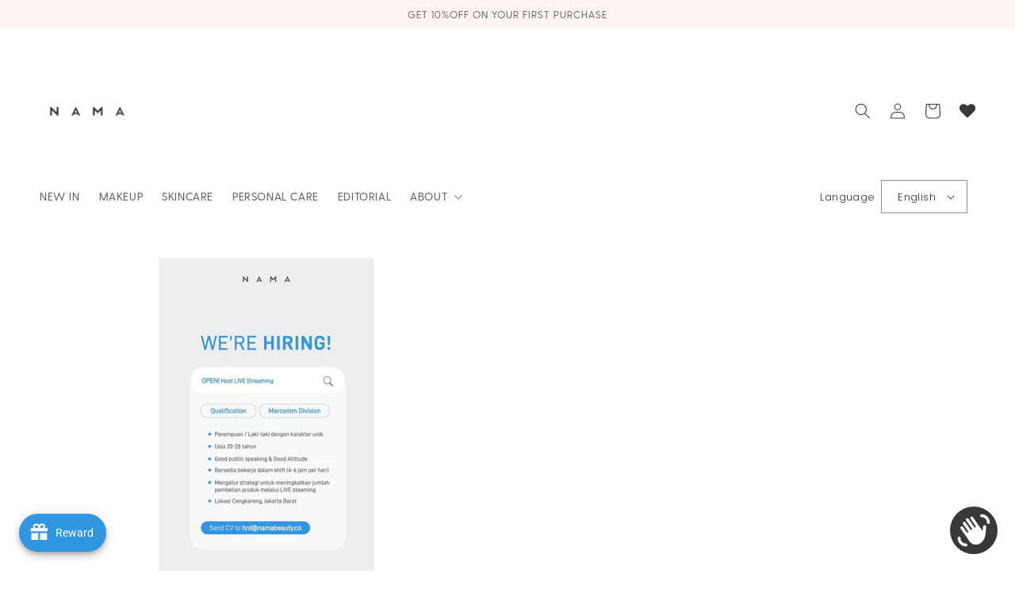

--- FILE ---
content_type: text/css
request_url: https://namabeauty.co/cdn/shop/t/42/assets/custom.css?v=76738063290023222021712214122
body_size: 563
content:
@import"https://fonts.googleapis.com/css2?family=Roboto:wght@100;300;400;500;700;900 &display=swap";@font-face{font-family:dinpro-400;src:url(//namabeauty.co/cdn/shop/t/42/assets/d-din-pro-400-regular.otf?v=9756814332967655951702953590) format("opentype");font-weight:400;font-style:normal}@font-face{font-family:dinpro-500;src:url(//namabeauty.co/cdn/shop/t/42/assets/d-din-pro-500-medium.otf?v=148276275031489761131702953583) format("opentype");font-weight:500;font-style:normal}@font-face{font-family:dinpro-600;src:url(//namabeauty.co/cdn/shop/t/42/assets/d-din-pro-600-semibold.otf?v=154041376631570842941702953590) format("opentype");font-weight:600;font-style:normal}@font-face{font-family:dinpro-700;src:url(//namabeauty.co/cdn/shop/t/42/assets/d-din-pro-700-bold.otf?v=17400534902494088311702953588) format("opentype");font-weight:700;font-style:normal}@font-face{font-family:dinpro-800;src:url(//namabeauty.co/cdn/shop/t/42/assets/d-din-pro-800-extrabold.otf?v=505807196594748341702953590) format("opentype");font-weight:800;font-style:normal}@font-face{font-family:dinpro-900;src:url(//namabeauty.co/cdn/shop/t/42/assets/d-din-pro-900-heavy.otf?v=166327048369683130961702953588) format("opentype");font-weight:900;font-style:normal}@font-face{font-family:greycliff-900;src:url(//namabeauty.co/cdn/shop/files/greycliffcf-heavy.otf?v=6405662484664373271) format("opentype");font-weight:900;font-style:normal}@font-face{font-family:greycliff-800;src:url(//namabeauty.co/cdn/shop/files/greycliffcf-extrabold.otf?v=8355679824892833150) format("opentype");font-weight:800;font-style:normal}@font-face{font-family:greycliff-700;src:url(//namabeauty.co/cdn/shop/files/greycliffcf-bold.otf?v=6015322452188196730) format("opentype");font-weight:700;font-style:normal}@font-face{font-family:greycliff-600;src:url(//namabeauty.co/cdn/shop/files/greycliffcf-demibold.otf?v=4717978237577617607) format("opentype");font-weight:600;font-style:normal}@font-face{font-family:greycliff-500;src:url(//namabeauty.co/cdn/shop/files/greycliffcf-medium.otf?v=18409380865977304213) format("opentype");font-weight:500;font-style:normal}@font-face{font-family:greycliff-400;src:url(//namabeauty.co/cdn/shop/files/greycliffcf-regular.otf?v=12530797797403415493) format("opentype");font-weight:400;font-style:normal}@font-face{font-family:greycliff-300;src:url(//namabeauty.co/cdn/shop/files/greycliffcf-light.otf?v=7933452550943655180) format("opentype");font-weight:300;font-style:normal}html,body{scroll-behavior:smooth}b,strong{font-weight:700!important;font-family:greycliff-700!important}#powrIframeLoader{display:none}.swym-button-bar{margin:0!important}.swym-btn-container[data-position=default] .swym-button{width:25px!important}.swym-btn-container .swym-button:after{font-size:24px!important}.swym-btn-container[data-position=default] .swym-add-to-wishlist.swym-icon .swym-tooltip .swym-tooltip-text{left:-62px!important}.swym-button.swym-add-to-wishlist-view-product{font-size:25px!important}.bdd-notify{display:none!important}#dummy-chat-button-iframe{z-index:4!important}.xmodal-box::-webkit-scrollbar{width:5px}.bg-gray{background-color:#ededed}.column-1-banner{padding-left:4em}.banner-text-1{font-family:greycliff-800;line-height:1em}.banner-text-2{font-family:greycliff-400}.banner-text-3{font-family:greycliff-800}.btn-shop-now-banner{font-family:greycliff-800;text-align:center;display:block;width:200px;background-color:#ed202e;font-style:normal;font-size:16px;color:#fbfafb}.btn-shop-now{font-family:greycliff-800;text-align:center;display:block;width:200px;background-color:#fff;font-style:normal;font-size:16px;color:#585858}.btn-shop-now:hover{transition:.2s ease-in-out all;background-color:#fff;color:#585858}.btn-quick-shop{border:1px solid #3096E2;font-style:normal;font-weight:700;font-size:14px;letter-spacing:.1em;color:#000}.btn-quick-shop:hover{transition:.2s ease-in-out all;background-color:#3096e2;color:#fff}.hero-heading{font-family:greycliff-800}.learn-more-text,.see-all-products-text{letter-spacing:.1em;text-decoration-line:underline;color:#000}.learn-more-text:hover,.see-all-products-text:hover{color:#3096e2}.btn-shop-now-blue{text-align:center;display:block;font-style:normal;width:200px;font-size:16px}.custom-button-product{display:flex;justify-content:center;align-items:center}.product-main-card::-webkit-scrollbar{width:5px}.product-main-card::-webkit-scrollbar-thumb{background:#585858;border-radius:10px}#ingredients{scroll-margin:100px}.article ul li{font-family:greycliff-800;color:#585858;list-style:inside!important}.article p,.article p strong{color:#585858;font-family:greycliff-500}@media screen and (min-width: 1600px){.column-1-banner{padding-left:8.7em}}@media screen and (min-width: 1920px){.banner-text-1{font-size:50px}.banner-text-2{font-size:26px}.banner-text-3{font-size:28px}.column-1-banner{padding-left:6.7em}}@media screen and (min-width: 2560px){.column-1-banner{padding-left:26.8em}}@media screen and (min-width: 3072px){.column-1-banner{padding-left:42.7em}}@media screen and (max-width: 1800px){.banner-text-1{font-size:40px}.banner-text-2{font-size:18px}.banner-text-3{font-size:20px}}@media screen and (max-width: 1600px){.banner-text-1{font-size:40px}.btn-shop-banner{width:300px}.column-1-banner{padding-left:11.5em}}@media screen and (max-width: 1440px){.banner-text-1{font-size:40px}.banner-text-2{font-size:18px}.banner-text-3{font-size:20px}.column-1-banner{padding-left:9em}}@media screen and (min-width: 1025px){.product-main-card{max-width:min(50vw,80rem)}}@media screen and (min-width: 1440px){.product-main-card{max-width:min(50vw,53rem)}}@media screen and (min-width: 1920px){.product-main-card{max-width:min(50vw,60rem)}}@media screen and (max-width: 1024px){.product-main-card{max-width:min(55vw,60rem)}.column-1-banner{padding-left:3.1em}.banner-text-1{font-size:38px}.banner-text-2{font-size:14px}.banner-text-3{font-size:16px}}@media screen and (min-width: 768px){.carousel-container{min-height:85vh}}@media screen and (max-width: 768px){.banner-text-1{font-size:28px}.banner-text-3{font-size:14px}}@media screen and (max-width: 500px){.column-1-banner{padding-left:2em}.banner-text-1{font-size:22px}.banner-text-2,.banner-text-3{font-size:14px}.btn-shop-now{width:200px;font-size:16px}.btn-shop-now-banner{font-size:10px;width:100px}.kakadu-series-text-3{font-size:16px}#ingredients{scroll-margin:50px}.image-container-skin{height:222px}}@media screen and (max-width: 426px){.column-1-banner{padding-left:2em}}@media screen and (max-width: 425px){.column-1-banner{padding-left:2em}}@media screen and (max-width: 415px){.column-1-banner{padding-left:1.5em}}@media screen and (max-width: 414px){.column-1-banner{padding-left:1.5em}}@media screen and (max-width: 394px){.column-1-banner{padding-left:1.2em}}@media screen and (max-width: 393px){.column-1-banner{padding-left:1.2em}}@media screen and (max-width: 391px){.column-1-banner{padding-left:1.2em}}@media screen and (max-width: 390px){.column-1-banner{padding-left:1.2em}}@media screen and (max-width: 375px){.column-1-banner{padding-left:1.2em}}@media screen and (max-width: 376px){.column-1-banner{padding-left:1.2em}.custom-button-product{display:block}.image-container-skin{height:192px}}@media screen and (max-width: 320px){.column-1-banner{padding-left:1em}.banner-text-1{font-size:12px}}
/*# sourceMappingURL=/cdn/shop/t/42/assets/custom.css.map?v=76738063290023222021712214122 */


--- FILE ---
content_type: text/css
request_url: https://namabeauty.co/cdn/shop/t/42/assets/app.css?v=131400502868579180891713424845
body_size: 8501
content:
*,:before,:after{box-sizing:border-box;border-width:0;border-style:solid;border-color:#e5e7eb}:before,:after{--tw-content: ""}html{line-height:1.5;-webkit-text-size-adjust:100%;-moz-tab-size:4;-o-tab-size:4;tab-size:4;font-family:ui-sans-serif,system-ui,-apple-system,BlinkMacSystemFont,Segoe UI,Roboto,Helvetica Neue,Arial,Noto Sans,sans-serif,"Apple Color Emoji","Segoe UI Emoji",Segoe UI Symbol,"Noto Color Emoji";font-feature-settings:normal}body{margin:0;line-height:inherit}hr{height:0;color:inherit;border-top-width:1px}abbr:where([title]){-webkit-text-decoration:underline dotted;text-decoration:underline dotted}h1,h2,h3,h4,h5,h6{font-size:inherit;font-weight:inherit}a{color:inherit;text-decoration:inherit}b,strong{font-weight:bolder}code,kbd,samp,pre{font-family:ui-monospace,SFMono-Regular,Menlo,Monaco,Consolas,Liberation Mono,Courier New,monospace;font-size:1em}small{font-size:80%}sub,sup{font-size:75%;line-height:0;position:relative;vertical-align:baseline}sub{bottom:-.25em}sup{top:-.5em}table{text-indent:0;border-color:inherit;border-collapse:collapse}button,input,optgroup,select,textarea{font-family:inherit;font-size:100%;font-weight:inherit;line-height:inherit;color:inherit;margin:0;padding:0}button,select{text-transform:none}button,[type=button],[type=reset],[type=submit]{-webkit-appearance:button;background-color:transparent;background-image:none}:-moz-focusring{outline:auto}:-moz-ui-invalid{box-shadow:none}progress{vertical-align:baseline}::-webkit-inner-spin-button,::-webkit-outer-spin-button{height:auto}[type=search]{-webkit-appearance:textfield;outline-offset:-2px}::-webkit-search-decoration{-webkit-appearance:none}::-webkit-file-upload-button{-webkit-appearance:button;font:inherit}summary{display:list-item}blockquote,dl,dd,h1,h2,h3,h4,h5,h6,hr,figure,p,pre{margin:0}fieldset{margin:0;padding:0}legend{padding:0}ol,ul,menu{list-style:none;margin:0;padding:0}textarea{resize:vertical}input::-moz-placeholder,textarea::-moz-placeholder{opacity:1;color:#9ca3af}input::placeholder,textarea::placeholder{opacity:1;color:#9ca3af}button,[role=button]{cursor:pointer}:disabled{cursor:default}img,svg,video,canvas,audio,iframe,embed,object{display:block;vertical-align:middle}img,video{max-width:100%;height:auto}[hidden]{display:none}:root,[data-theme]{background-color:hsla(var(--b1) / var(--tw-bg-opacity, 1));color:hsla(var(--bc) / var(--tw-text-opacity, 1))}html{-webkit-tap-highlight-color:transparent}:root{color-scheme:light;--pf: 259 94% 41%;--sf: 314 100% 38%;--af: 174 60% 41%;--nf: 219 14% 22%;--in: 198 93% 60%;--su: 158 64% 52%;--wa: 43 96% 56%;--er: 0 91% 71%;--inc: 198 100% 12%;--suc: 158 100% 10%;--wac: 43 100% 11%;--erc: 0 100% 14%;--rounded-box: 1rem;--rounded-btn: .5rem;--rounded-badge: 1.9rem;--animation-btn: .25s;--animation-input: .2s;--btn-text-case: uppercase;--btn-focus-scale: .95;--border-btn: 1px;--tab-border: 1px;--tab-radius: .5rem;--p: 259 94% 51%;--pc: 0 0% 100%;--s: 314 100% 47%;--sc: 0 0% 100%;--a: 174 60% 51%;--ac: 175 44% 15%;--n: 219 14% 28%;--nc: 0 0% 100%;--b1: 0 0% 100%;--b2: 0 0% 95%;--b3: 180 2% 90%;--bc: 215 28% 17%}@media (prefers-color-scheme: dark){:root{color-scheme:dark;--pf: 262 80% 40%;--sf: 316 70% 40%;--af: 175 70% 33%;--in: 198 93% 60%;--su: 158 64% 52%;--wa: 43 96% 56%;--er: 0 91% 71%;--inc: 198 100% 12%;--suc: 158 100% 10%;--wac: 43 100% 11%;--erc: 0 100% 14%;--rounded-box: 1rem;--rounded-btn: .5rem;--rounded-badge: 1.9rem;--animation-btn: .25s;--animation-input: .2s;--btn-text-case: uppercase;--btn-focus-scale: .95;--border-btn: 1px;--tab-border: 1px;--tab-radius: .5rem;--p: 262 80% 50%;--pc: 0 0% 100%;--s: 316 70% 50%;--sc: 0 0% 100%;--a: 175 70% 41%;--ac: 0 0% 100%;--n: 218 18% 12%;--nf: 223 17% 8%;--nc: 220 13% 69%;--b1: 220 18% 20%;--b2: 220 17% 17%;--b3: 219 18% 15%;--bc: 220 13% 69%}}[data-theme=light]{color-scheme:light;--pf: 259 94% 41%;--sf: 314 100% 38%;--af: 174 60% 41%;--nf: 219 14% 22%;--in: 198 93% 60%;--su: 158 64% 52%;--wa: 43 96% 56%;--er: 0 91% 71%;--inc: 198 100% 12%;--suc: 158 100% 10%;--wac: 43 100% 11%;--erc: 0 100% 14%;--rounded-box: 1rem;--rounded-btn: .5rem;--rounded-badge: 1.9rem;--animation-btn: .25s;--animation-input: .2s;--btn-text-case: uppercase;--btn-focus-scale: .95;--border-btn: 1px;--tab-border: 1px;--tab-radius: .5rem;--p: 259 94% 51%;--pc: 0 0% 100%;--s: 314 100% 47%;--sc: 0 0% 100%;--a: 174 60% 51%;--ac: 175 44% 15%;--n: 219 14% 28%;--nc: 0 0% 100%;--b1: 0 0% 100%;--b2: 0 0% 95%;--b3: 180 2% 90%;--bc: 215 28% 17%}[data-theme=dark]{color-scheme:dark;--pf: 262 80% 40%;--sf: 316 70% 40%;--af: 175 70% 33%;--in: 198 93% 60%;--su: 158 64% 52%;--wa: 43 96% 56%;--er: 0 91% 71%;--inc: 198 100% 12%;--suc: 158 100% 10%;--wac: 43 100% 11%;--erc: 0 100% 14%;--rounded-box: 1rem;--rounded-btn: .5rem;--rounded-badge: 1.9rem;--animation-btn: .25s;--animation-input: .2s;--btn-text-case: uppercase;--btn-focus-scale: .95;--border-btn: 1px;--tab-border: 1px;--tab-radius: .5rem;--p: 262 80% 50%;--pc: 0 0% 100%;--s: 316 70% 50%;--sc: 0 0% 100%;--a: 175 70% 41%;--ac: 0 0% 100%;--n: 218 18% 12%;--nf: 223 17% 8%;--nc: 220 13% 69%;--b1: 220 18% 20%;--b2: 220 17% 17%;--b3: 219 18% 15%;--bc: 220 13% 69%}[data-theme=cupcake]{color-scheme:light;--pf: 183 47% 47%;--sf: 338 71% 62%;--af: 39 84% 46%;--nf: 280 46% 11%;--in: 198 93% 60%;--su: 158 64% 52%;--wa: 43 96% 56%;--er: 0 91% 71%;--pc: 183 100% 12%;--sc: 338 100% 16%;--ac: 39 100% 12%;--nc: 280 83% 83%;--inc: 198 100% 12%;--suc: 158 100% 10%;--wac: 43 100% 11%;--erc: 0 100% 14%;--rounded-box: 1rem;--rounded-badge: 1.9rem;--animation-btn: .25s;--animation-input: .2s;--btn-text-case: uppercase;--btn-focus-scale: .95;--border-btn: 1px;--p: 183 47% 59%;--s: 338 71% 78%;--a: 39 84% 58%;--n: 280 46% 14%;--b1: 24 33% 97%;--b2: 27 22% 92%;--b3: 22 14% 89%;--bc: 280 46% 14%;--rounded-btn: 1.9rem;--tab-border: 2px;--tab-radius: .5rem}[data-theme=bumblebee]{color-scheme:light;--pf: 41 74% 42%;--sf: 50 94% 46%;--af: 240 33% 11%;--nf: 240 33% 11%;--b2: 0 0% 90%;--b3: 0 0% 81%;--in: 198 93% 60%;--su: 158 64% 52%;--wa: 43 96% 56%;--er: 0 91% 71%;--bc: 0 0% 20%;--ac: 240 60% 83%;--nc: 240 60% 83%;--inc: 198 100% 12%;--suc: 158 100% 10%;--wac: 43 100% 11%;--erc: 0 100% 14%;--rounded-box: 1rem;--rounded-btn: .5rem;--rounded-badge: 1.9rem;--animation-btn: .25s;--animation-input: .2s;--btn-text-case: uppercase;--btn-focus-scale: .95;--border-btn: 1px;--tab-border: 1px;--tab-radius: .5rem;--p: 41 74% 53%;--pc: 240 33% 14%;--s: 50 94% 58%;--sc: 240 33% 14%;--a: 240 33% 14%;--n: 240 33% 14%;--b1: 0 0% 100%}[data-theme=emerald]{color-scheme:light;--pf: 141 50% 48%;--sf: 219 96% 48%;--af: 10 81% 45%;--nf: 219 20% 20%;--b2: 0 0% 90%;--b3: 0 0% 81%;--in: 198 93% 60%;--su: 158 64% 52%;--wa: 43 96% 56%;--er: 0 91% 71%;--inc: 198 100% 12%;--suc: 158 100% 10%;--wac: 43 100% 11%;--erc: 0 100% 14%;--rounded-box: 1rem;--rounded-btn: .5rem;--rounded-badge: 1.9rem;--btn-text-case: uppercase;--border-btn: 1px;--tab-border: 1px;--tab-radius: .5rem;--p: 141 50% 60%;--pc: 151 28% 19%;--s: 219 96% 60%;--sc: 210 20% 98%;--a: 10 81% 56%;--ac: 210 20% 98%;--n: 219 20% 25%;--nc: 210 20% 98%;--b1: 0 0% 100%;--bc: 219 20% 25%;--animation-btn: 0;--animation-input: 0;--btn-focus-scale: 1}[data-theme=corporate]{color-scheme:light;--pf: 229 96% 51%;--sf: 215 26% 47%;--af: 154 49% 48%;--nf: 233 27% 10%;--b2: 0 0% 90%;--b3: 0 0% 81%;--in: 198 93% 60%;--su: 158 64% 52%;--wa: 43 96% 56%;--er: 0 91% 71%;--pc: 229 100% 93%;--sc: 215 100% 12%;--ac: 154 100% 12%;--inc: 198 100% 12%;--suc: 158 100% 10%;--wac: 43 100% 11%;--erc: 0 100% 14%;--btn-text-case: uppercase;--border-btn: 1px;--tab-border: 1px;--tab-radius: .5rem;--p: 229 96% 64%;--s: 215 26% 59%;--a: 154 49% 60%;--n: 233 27% 13%;--nc: 210 38% 95%;--b1: 0 0% 100%;--bc: 233 27% 13%;--rounded-box: .25rem;--rounded-btn: .125rem;--rounded-badge: .125rem;--animation-btn: 0;--animation-input: 0;--btn-focus-scale: 1}[data-theme=synthwave]{color-scheme:dark;--pf: 321 70% 55%;--sf: 197 87% 52%;--af: 48 89% 46%;--nf: 253 61% 15%;--b2: 254 59% 23%;--b3: 254 59% 21%;--pc: 321 100% 14%;--sc: 197 100% 13%;--ac: 48 100% 11%;--rounded-box: 1rem;--rounded-btn: .5rem;--rounded-badge: 1.9rem;--animation-btn: .25s;--animation-input: .2s;--btn-text-case: uppercase;--btn-focus-scale: .95;--border-btn: 1px;--tab-border: 1px;--tab-radius: .5rem;--p: 321 70% 69%;--s: 197 87% 65%;--a: 48 89% 57%;--n: 253 61% 19%;--nc: 260 60% 98%;--b1: 254 59% 26%;--bc: 260 60% 98%;--in: 199 87% 64%;--inc: 257 63% 17%;--su: 168 74% 68%;--suc: 257 63% 17%;--wa: 48 89% 57%;--wac: 257 63% 17%;--er: 352 74% 57%;--erc: 260 60% 98%}[data-theme=retro]{color-scheme:light;--pf: 3 74% 61%;--sf: 145 27% 58%;--af: 49 67% 61%;--nf: 42 17% 34%;--inc: 221 100% 91%;--suc: 142 100% 87%;--wac: 32 100% 9%;--erc: 0 100% 90%;--animation-btn: .25s;--animation-input: .2s;--btn-text-case: uppercase;--btn-focus-scale: .95;--border-btn: 1px;--tab-border: 1px;--tab-radius: .5rem;--p: 3 74% 76%;--pc: 345 5% 15%;--s: 145 27% 72%;--sc: 345 5% 15%;--a: 49 67% 76%;--ac: 345 5% 15%;--n: 42 17% 42%;--nc: 45 47% 80%;--b1: 45 47% 80%;--b2: 45 37% 72%;--b3: 42 36% 65%;--bc: 345 5% 15%;--in: 221 83% 53%;--su: 142 76% 36%;--wa: 32 95% 44%;--er: 0 72% 51%;--rounded-box: .4rem;--rounded-btn: .4rem;--rounded-badge: .4rem}[data-theme=cyberpunk]{color-scheme:light;--pf: 345 100% 58%;--sf: 195 80% 56%;--af: 276 74% 57%;--nf: 57 100% 10%;--b2: 56 100% 45%;--b3: 56 100% 41%;--in: 198 93% 60%;--su: 158 64% 52%;--wa: 43 96% 56%;--er: 0 91% 71%;--bc: 56 100% 10%;--pc: 345 100% 15%;--sc: 195 100% 14%;--ac: 276 100% 14%;--inc: 198 100% 12%;--suc: 158 100% 10%;--wac: 43 100% 11%;--erc: 0 100% 14%;--animation-btn: .25s;--animation-input: .2s;--btn-text-case: uppercase;--btn-focus-scale: .95;--border-btn: 1px;--tab-border: 1px;font-family:ui-monospace,SFMono-Regular,Menlo,Monaco,Consolas,Liberation Mono,Courier New,monospace;--p: 345 100% 73%;--s: 195 80% 70%;--a: 276 74% 71%;--n: 57 100% 13%;--nc: 56 100% 50%;--b1: 56 100% 50%;--rounded-box: 0;--rounded-btn: 0;--rounded-badge: 0;--tab-radius: 0}[data-theme=valentine]{color-scheme:light;--pf: 353 74% 54%;--sf: 254 86% 61%;--af: 181 56% 56%;--nf: 336 43% 38%;--b2: 318 46% 80%;--b3: 318 46% 72%;--pc: 353 100% 13%;--sc: 254 100% 15%;--ac: 181 100% 14%;--inc: 221 100% 91%;--suc: 142 100% 87%;--wac: 32 100% 9%;--erc: 0 100% 90%;--rounded-box: 1rem;--rounded-badge: 1.9rem;--animation-btn: .25s;--animation-input: .2s;--btn-text-case: uppercase;--btn-focus-scale: .95;--border-btn: 1px;--tab-border: 1px;--tab-radius: .5rem;--p: 353 74% 67%;--s: 254 86% 77%;--a: 181 56% 70%;--n: 336 43% 48%;--nc: 318 46% 89%;--b1: 318 46% 89%;--bc: 344 38% 28%;--in: 221 83% 53%;--su: 142 76% 36%;--wa: 32 95% 44%;--er: 0 72% 51%;--rounded-btn: 1.9rem}[data-theme=halloween]{color-scheme:dark;--pf: 32 89% 42%;--sf: 271 46% 34%;--af: 91 100% 26%;--nf: 180 4% 9%;--b2: 0 0% 12%;--b3: 0 0% 10%;--bc: 0 0% 83%;--sc: 271 100% 88%;--ac: 91 100% 7%;--nc: 180 5% 82%;--inc: 221 100% 91%;--suc: 142 100% 87%;--wac: 32 100% 9%;--erc: 0 100% 90%;--rounded-box: 1rem;--rounded-btn: .5rem;--rounded-badge: 1.9rem;--animation-btn: .25s;--animation-input: .2s;--btn-text-case: uppercase;--btn-focus-scale: .95;--border-btn: 1px;--tab-border: 1px;--tab-radius: .5rem;--p: 32 89% 52%;--pc: 180 7% 8%;--s: 271 46% 42%;--a: 91 100% 33%;--n: 180 4% 11%;--b1: 0 0% 13%;--in: 221 83% 53%;--su: 142 76% 36%;--wa: 32 95% 44%;--er: 0 72% 51%}[data-theme=garden]{color-scheme:light;--pf: 139 16% 34%;--sf: 97 37% 75%;--af: 0 68% 75%;--nf: 0 4% 28%;--b2: 0 4% 82%;--b3: 0 4% 74%;--in: 198 93% 60%;--su: 158 64% 52%;--wa: 43 96% 56%;--er: 0 91% 71%;--pc: 139 100% 89%;--inc: 198 100% 12%;--suc: 158 100% 10%;--wac: 43 100% 11%;--erc: 0 100% 14%;--rounded-box: 1rem;--rounded-btn: .5rem;--rounded-badge: 1.9rem;--animation-btn: .25s;--animation-input: .2s;--btn-text-case: uppercase;--btn-focus-scale: .95;--border-btn: 1px;--tab-border: 1px;--tab-radius: .5rem;--p: 139 16% 43%;--s: 97 37% 93%;--sc: 96 32% 15%;--a: 0 68% 94%;--ac: 0 22% 16%;--n: 0 4% 35%;--nc: 0 4% 91%;--b1: 0 4% 91%;--bc: 0 3% 6%}[data-theme=forest]{color-scheme:dark;--pf: 141 72% 34%;--sf: 141 75% 38%;--af: 35 69% 42%;--nf: 0 10% 5%;--b2: 0 12% 7%;--b3: 0 12% 7%;--in: 198 93% 60%;--su: 158 64% 52%;--wa: 43 96% 56%;--er: 0 91% 71%;--bc: 0 12% 82%;--sc: 141 100% 10%;--ac: 35 100% 10%;--nc: 0 7% 81%;--inc: 198 100% 12%;--suc: 158 100% 10%;--wac: 43 100% 11%;--erc: 0 100% 14%;--rounded-box: 1rem;--rounded-badge: 1.9rem;--animation-btn: .25s;--animation-input: .2s;--btn-text-case: uppercase;--btn-focus-scale: .95;--border-btn: 1px;--tab-border: 1px;--tab-radius: .5rem;--p: 141 72% 42%;--pc: 141 100% 88%;--s: 141 75% 48%;--a: 35 69% 52%;--n: 0 10% 6%;--b1: 0 12% 8%;--rounded-btn: 1.9rem}[data-theme=aqua]{color-scheme:dark;--pf: 182 93% 40%;--sf: 274 31% 45%;--af: 47 100% 64%;--nf: 205 54% 40%;--b2: 219 53% 39%;--b3: 219 53% 35%;--bc: 219 100% 89%;--sc: 274 100% 91%;--ac: 47 100% 16%;--nc: 205 100% 90%;--inc: 221 100% 91%;--suc: 142 100% 87%;--wac: 32 100% 9%;--erc: 0 100% 90%;--rounded-box: 1rem;--rounded-btn: .5rem;--rounded-badge: 1.9rem;--animation-btn: .25s;--animation-input: .2s;--btn-text-case: uppercase;--btn-focus-scale: .95;--border-btn: 1px;--tab-border: 1px;--tab-radius: .5rem;--p: 182 93% 49%;--pc: 181 100% 17%;--s: 274 31% 57%;--a: 47 100% 80%;--n: 205 54% 50%;--b1: 219 53% 43%;--in: 221 83% 53%;--su: 142 76% 36%;--wa: 32 95% 44%;--er: 0 72% 51%}[data-theme=lofi]{color-scheme:light;--pf: 0 0% 4%;--sf: 0 2% 8%;--af: 0 0% 12%;--nf: 0 0% 0%;--btn-text-case: uppercase;--border-btn: 1px;--tab-border: 1px;--p: 0 0% 5%;--pc: 0 0% 100%;--s: 0 2% 10%;--sc: 0 0% 100%;--a: 0 0% 15%;--ac: 0 0% 100%;--n: 0 0% 0%;--nc: 0 0% 100%;--b1: 0 0% 100%;--b2: 0 0% 95%;--b3: 0 2% 90%;--bc: 0 0% 0%;--in: 212 100% 48%;--inc: 0 0% 100%;--su: 137 72% 46%;--suc: 0 0% 100%;--wa: 5 100% 66%;--wac: 0 0% 100%;--er: 325 78% 49%;--erc: 0 0% 100%;--rounded-box: .25rem;--rounded-btn: .125rem;--rounded-badge: .125rem;--animation-btn: 0;--animation-input: 0;--btn-focus-scale: 1;--tab-radius: 0}[data-theme=pastel]{color-scheme:light;--pf: 284 22% 64%;--sf: 352 70% 70%;--af: 158 55% 65%;--nf: 199 44% 49%;--in: 198 93% 60%;--su: 158 64% 52%;--wa: 43 96% 56%;--er: 0 91% 71%;--bc: 0 0% 20%;--pc: 284 59% 16%;--sc: 352 100% 18%;--ac: 158 100% 16%;--nc: 199 100% 12%;--inc: 198 100% 12%;--suc: 158 100% 10%;--wac: 43 100% 11%;--erc: 0 100% 14%;--rounded-box: 1rem;--rounded-badge: 1.9rem;--animation-btn: .25s;--animation-input: .2s;--btn-text-case: uppercase;--btn-focus-scale: .95;--border-btn: 1px;--tab-border: 1px;--tab-radius: .5rem;--p: 284 22% 80%;--s: 352 70% 88%;--a: 158 55% 81%;--n: 199 44% 61%;--b1: 0 0% 100%;--b2: 210 20% 98%;--b3: 216 12% 84%;--rounded-btn: 1.9rem}[data-theme=fantasy]{color-scheme:light;--pf: 296 83% 20%;--sf: 200 100% 30%;--af: 31 94% 41%;--nf: 215 28% 13%;--b2: 0 0% 90%;--b3: 0 0% 81%;--in: 198 93% 60%;--su: 158 64% 52%;--wa: 43 96% 56%;--er: 0 91% 71%;--pc: 296 100% 85%;--sc: 200 100% 87%;--ac: 31 100% 10%;--nc: 215 62% 83%;--inc: 198 100% 12%;--suc: 158 100% 10%;--wac: 43 100% 11%;--erc: 0 100% 14%;--rounded-box: 1rem;--rounded-btn: .5rem;--rounded-badge: 1.9rem;--animation-btn: .25s;--animation-input: .2s;--btn-text-case: uppercase;--btn-focus-scale: .95;--border-btn: 1px;--tab-border: 1px;--tab-radius: .5rem;--p: 296 83% 25%;--s: 200 100% 37%;--a: 31 94% 51%;--n: 215 28% 17%;--b1: 0 0% 100%;--bc: 215 28% 17%}[data-theme=wireframe]{color-scheme:light;--pf: 0 0% 58%;--sf: 0 0% 58%;--af: 0 0% 58%;--nf: 0 0% 74%;--bc: 0 0% 20%;--pc: 0 0% 14%;--sc: 0 0% 14%;--ac: 0 0% 14%;--nc: 0 0% 18%;--inc: 240 100% 90%;--suc: 120 100% 85%;--wac: 60 100% 10%;--erc: 0 100% 90%;--animation-btn: .25s;--animation-input: .2s;--btn-text-case: uppercase;--btn-focus-scale: .95;--border-btn: 1px;--tab-border: 1px;font-family:Chalkboard,comic sans ms,sanssecondaryerif;--p: 0 0% 72%;--s: 0 0% 72%;--a: 0 0% 72%;--n: 0 0% 92%;--b1: 0 0% 100%;--b2: 0 0% 93%;--b3: 0 0% 87%;--in: 240 100% 50%;--su: 120 100% 25%;--wa: 60 30% 50%;--er: 0 100% 50%;--rounded-box: .2rem;--rounded-btn: .2rem;--rounded-badge: .2rem;--tab-radius: .2rem}[data-theme=black]{color-scheme:dark;--pf: 0 2% 16%;--sf: 0 2% 16%;--af: 0 2% 16%;--bc: 0 0% 80%;--pc: 0 5% 84%;--sc: 0 5% 84%;--ac: 0 5% 84%;--nc: 0 3% 83%;--inc: 240 100% 90%;--suc: 120 100% 85%;--wac: 60 100% 10%;--erc: 0 100% 90%;--border-btn: 1px;--tab-border: 1px;--p: 0 2% 20%;--s: 0 2% 20%;--a: 0 2% 20%;--b1: 0 0% 0%;--b2: 0 0% 5%;--b3: 0 2% 10%;--n: 0 1% 15%;--nf: 0 2% 20%;--in: 240 100% 50%;--su: 120 100% 25%;--wa: 60 100% 50%;--er: 0 100% 50%;--rounded-box: 0;--rounded-btn: 0;--rounded-badge: 0;--animation-btn: 0;--animation-input: 0;--btn-text-case: lowercase;--btn-focus-scale: 1;--tab-radius: 0}[data-theme=luxury]{color-scheme:dark;--pf: 0 0% 80%;--sf: 218 54% 14%;--af: 319 22% 21%;--nf: 270 4% 7%;--pc: 0 0% 20%;--sc: 218 100% 84%;--ac: 319 85% 85%;--inc: 202 100% 14%;--suc: 89 100% 10%;--wac: 54 100% 13%;--erc: 0 100% 14%;--rounded-box: 1rem;--rounded-btn: .5rem;--rounded-badge: 1.9rem;--animation-btn: .25s;--animation-input: .2s;--btn-text-case: uppercase;--btn-focus-scale: .95;--border-btn: 1px;--tab-border: 1px;--tab-radius: .5rem;--p: 0 0% 100%;--s: 218 54% 18%;--a: 319 22% 26%;--n: 270 4% 9%;--nc: 37 67% 58%;--b1: 240 10% 4%;--b2: 270 4% 9%;--b3: 270 2% 18%;--bc: 37 67% 58%;--in: 202 100% 70%;--su: 89 62% 52%;--wa: 54 69% 64%;--er: 0 100% 72%}[data-theme=dracula]{color-scheme:dark;--pf: 326 100% 59%;--sf: 265 89% 62%;--af: 31 100% 57%;--nf: 230 15% 24%;--b2: 231 15% 17%;--b3: 231 15% 15%;--pc: 326 100% 15%;--sc: 265 100% 16%;--ac: 31 100% 14%;--nc: 230 71% 86%;--inc: 191 100% 15%;--suc: 135 100% 13%;--wac: 65 100% 15%;--erc: 0 100% 93%;--rounded-box: 1rem;--rounded-btn: .5rem;--rounded-badge: 1.9rem;--animation-btn: .25s;--animation-input: .2s;--btn-text-case: uppercase;--btn-focus-scale: .95;--border-btn: 1px;--tab-border: 1px;--tab-radius: .5rem;--p: 326 100% 74%;--s: 265 89% 78%;--a: 31 100% 71%;--n: 230 15% 30%;--b1: 231 15% 18%;--bc: 60 30% 96%;--in: 191 97% 77%;--su: 135 94% 65%;--wa: 65 92% 76%;--er: 0 100% 67%}[data-theme=cmyk]{color-scheme:light;--pf: 203 83% 48%;--sf: 335 78% 48%;--af: 56 100% 48%;--nf: 0 0% 8%;--b2: 0 0% 90%;--b3: 0 0% 81%;--bc: 0 0% 20%;--pc: 203 100% 12%;--sc: 335 100% 92%;--ac: 56 100% 12%;--nc: 0 0% 82%;--inc: 192 100% 10%;--suc: 291 100% 88%;--wac: 25 100% 11%;--erc: 4 100% 91%;--rounded-box: 1rem;--rounded-btn: .5rem;--rounded-badge: 1.9rem;--animation-btn: .25s;--animation-input: .2s;--btn-text-case: uppercase;--btn-focus-scale: .95;--border-btn: 1px;--tab-border: 1px;--tab-radius: .5rem;--p: 203 83% 60%;--s: 335 78% 60%;--a: 56 100% 60%;--n: 0 0% 10%;--b1: 0 0% 100%;--in: 192 48% 52%;--su: 291 48% 38%;--wa: 25 85% 57%;--er: 4 81% 56%}[data-theme=autumn]{color-scheme:light;--pf: 344 96% 22%;--sf: 0 63% 47%;--af: 27 56% 50%;--nf: 22 17% 35%;--b2: 0 0% 85%;--b3: 0 0% 77%;--bc: 0 0% 19%;--pc: 344 100% 86%;--sc: 0 100% 92%;--ac: 27 100% 13%;--nc: 22 100% 89%;--inc: 187 100% 10%;--suc: 165 100% 9%;--wac: 30 100% 10%;--erc: 354 100% 90%;--rounded-box: 1rem;--rounded-btn: .5rem;--rounded-badge: 1.9rem;--animation-btn: .25s;--animation-input: .2s;--btn-text-case: uppercase;--btn-focus-scale: .95;--border-btn: 1px;--tab-border: 1px;--tab-radius: .5rem;--p: 344 96% 28%;--s: 0 63% 58%;--a: 27 56% 63%;--n: 22 17% 44%;--b1: 0 0% 95%;--in: 187 48% 50%;--su: 165 34% 43%;--wa: 30 84% 50%;--er: 354 79% 49%}[data-theme=business]{color-scheme:dark;--pf: 210 64% 24%;--sf: 200 13% 44%;--af: 13 80% 48%;--nf: 213 14% 13%;--b2: 0 0% 11%;--b3: 0 0% 10%;--bc: 0 0% 83%;--pc: 210 100% 86%;--sc: 200 100% 11%;--ac: 13 100% 12%;--nc: 213 28% 83%;--inc: 199 100% 88%;--suc: 144 100% 11%;--wac: 39 100% 12%;--erc: 6 100% 89%;--animation-btn: .25s;--animation-input: .2s;--btn-text-case: uppercase;--btn-focus-scale: .95;--border-btn: 1px;--tab-border: 1px;--tab-radius: .5rem;--p: 210 64% 31%;--s: 200 13% 55%;--a: 13 80% 60%;--n: 213 14% 16%;--b1: 0 0% 13%;--in: 199 100% 42%;--su: 144 31% 56%;--wa: 39 64% 60%;--er: 6 56% 43%;--rounded-box: .25rem;--rounded-btn: .125rem;--rounded-badge: .125rem}[data-theme=acid]{color-scheme:light;--pf: 303 100% 40%;--sf: 27 100% 40%;--af: 72 98% 40%;--nf: 238 43% 14%;--b2: 0 0% 88%;--b3: 0 0% 79%;--bc: 0 0% 20%;--pc: 303 100% 90%;--sc: 27 100% 10%;--ac: 72 100% 10%;--nc: 238 99% 83%;--inc: 210 100% 12%;--suc: 149 100% 12%;--wac: 53 100% 11%;--erc: 1 100% 89%;--animation-btn: .25s;--animation-input: .2s;--btn-text-case: uppercase;--btn-focus-scale: .95;--border-btn: 1px;--tab-border: 1px;--tab-radius: .5rem;--p: 303 100% 50%;--s: 27 100% 50%;--a: 72 98% 50%;--n: 238 43% 17%;--b1: 0 0% 98%;--in: 210 92% 58%;--su: 149 50% 58%;--wa: 53 93% 57%;--er: 1 100% 45%;--rounded-box: 1.25rem;--rounded-btn: 1rem;--rounded-badge: 1rem}[data-theme=lemonade]{color-scheme:light;--pf: 89 96% 24%;--sf: 60 81% 44%;--af: 63 80% 71%;--nf: 238 43% 14%;--b2: 0 0% 90%;--b3: 0 0% 81%;--bc: 0 0% 20%;--pc: 89 100% 86%;--sc: 60 100% 11%;--ac: 63 100% 18%;--nc: 238 99% 83%;--inc: 192 79% 17%;--suc: 74 100% 16%;--wac: 50 100% 15%;--erc: 1 100% 17%;--rounded-box: 1rem;--rounded-btn: .5rem;--rounded-badge: 1.9rem;--animation-btn: .25s;--animation-input: .2s;--btn-text-case: uppercase;--btn-focus-scale: .95;--border-btn: 1px;--tab-border: 1px;--tab-radius: .5rem;--p: 89 96% 31%;--s: 60 81% 55%;--a: 63 80% 88%;--n: 238 43% 17%;--b1: 0 0% 100%;--in: 192 39% 85%;--su: 74 76% 79%;--wa: 50 87% 75%;--er: 1 70% 83%}[data-theme=night]{color-scheme:dark;--pf: 198 93% 48%;--sf: 234 89% 59%;--af: 329 86% 56%;--b2: 222 47% 10%;--b3: 222 47% 9%;--bc: 222 66% 82%;--pc: 198 100% 12%;--sc: 234 100% 15%;--ac: 329 100% 14%;--nc: 217 76% 83%;--inc: 198 100% 10%;--suc: 172 100% 10%;--wac: 41 100% 13%;--erc: 351 100% 14%;--rounded-box: 1rem;--rounded-btn: .5rem;--rounded-badge: 1.9rem;--animation-btn: .25s;--animation-input: .2s;--btn-text-case: uppercase;--btn-focus-scale: .95;--border-btn: 1px;--tab-border: 1px;--tab-radius: .5rem;--p: 198 93% 60%;--s: 234 89% 74%;--a: 329 86% 70%;--n: 217 33% 17%;--nf: 217 30% 22%;--b1: 222 47% 11%;--in: 198 90% 48%;--su: 172 66% 50%;--wa: 41 88% 64%;--er: 351 95% 71%}[data-theme=coffee]{color-scheme:dark;--pf: 30 67% 46%;--sf: 182 25% 16%;--af: 194 74% 20%;--nf: 300 20% 5%;--b2: 306 19% 10%;--b3: 306 19% 9%;--pc: 30 100% 12%;--sc: 182 67% 84%;--ac: 194 100% 85%;--nc: 300 14% 81%;--inc: 171 100% 13%;--suc: 93 100% 12%;--wac: 43 100% 14%;--erc: 10 100% 15%;--rounded-box: 1rem;--rounded-btn: .5rem;--rounded-badge: 1.9rem;--animation-btn: .25s;--animation-input: .2s;--btn-text-case: uppercase;--btn-focus-scale: .95;--border-btn: 1px;--tab-border: 1px;--tab-radius: .5rem;--p: 30 67% 58%;--s: 182 25% 20%;--a: 194 74% 25%;--n: 300 20% 6%;--b1: 306 19% 11%;--bc: 37 8% 42%;--in: 171 37% 67%;--su: 93 25% 62%;--wa: 43 100% 69%;--er: 10 95% 75%}[data-theme=winter]{color-scheme:light;--pf: 212 100% 41%;--sf: 247 47% 35%;--af: 310 49% 42%;--nf: 217 92% 8%;--pc: 212 100% 90%;--sc: 247 100% 89%;--ac: 310 100% 90%;--nc: 217 100% 82%;--inc: 192 100% 16%;--suc: 182 100% 13%;--wac: 32 100% 17%;--erc: 0 100% 14%;--rounded-box: 1rem;--rounded-btn: .5rem;--rounded-badge: 1.9rem;--animation-btn: .25s;--animation-input: .2s;--btn-text-case: uppercase;--btn-focus-scale: .95;--border-btn: 1px;--tab-border: 1px;--tab-radius: .5rem;--p: 212 100% 51%;--s: 247 47% 43%;--a: 310 49% 52%;--n: 217 92% 10%;--b1: 0 0% 100%;--b2: 217 100% 97%;--b3: 219 44% 92%;--bc: 214 30% 32%;--in: 192 93% 78%;--su: 182 47% 66%;--wa: 32 62% 84%;--er: 0 63% 72%}*,:before,:after{--tw-border-spacing-x: 0;--tw-border-spacing-y: 0;--tw-translate-x: 0;--tw-translate-y: 0;--tw-rotate: 0;--tw-skew-x: 0;--tw-skew-y: 0;--tw-scale-x: 1;--tw-scale-y: 1;--tw-pan-x: ;--tw-pan-y: ;--tw-pinch-zoom: ;--tw-scroll-snap-strictness: proximity;--tw-ordinal: ;--tw-slashed-zero: ;--tw-numeric-figure: ;--tw-numeric-spacing: ;--tw-numeric-fraction: ;--tw-ring-inset: ;--tw-ring-offset-width: 0px;--tw-ring-offset-color: #fff;--tw-ring-color: rgb(59 130 246 / .5);--tw-ring-offset-shadow: 0 0 #0000;--tw-ring-shadow: 0 0 #0000;--tw-shadow: 0 0 #0000;--tw-shadow-colored: 0 0 #0000;--tw-blur: ;--tw-brightness: ;--tw-contrast: ;--tw-grayscale: ;--tw-hue-rotate: ;--tw-invert: ;--tw-saturate: ;--tw-sepia: ;--tw-drop-shadow: ;--tw-backdrop-blur: ;--tw-backdrop-brightness: ;--tw-backdrop-contrast: ;--tw-backdrop-grayscale: ;--tw-backdrop-hue-rotate: ;--tw-backdrop-invert: ;--tw-backdrop-opacity: ;--tw-backdrop-saturate: ;--tw-backdrop-sepia: }::backdrop{--tw-border-spacing-x: 0;--tw-border-spacing-y: 0;--tw-translate-x: 0;--tw-translate-y: 0;--tw-rotate: 0;--tw-skew-x: 0;--tw-skew-y: 0;--tw-scale-x: 1;--tw-scale-y: 1;--tw-pan-x: ;--tw-pan-y: ;--tw-pinch-zoom: ;--tw-scroll-snap-strictness: proximity;--tw-ordinal: ;--tw-slashed-zero: ;--tw-numeric-figure: ;--tw-numeric-spacing: ;--tw-numeric-fraction: ;--tw-ring-inset: ;--tw-ring-offset-width: 0px;--tw-ring-offset-color: #fff;--tw-ring-color: rgb(59 130 246 / .5);--tw-ring-offset-shadow: 0 0 #0000;--tw-ring-shadow: 0 0 #0000;--tw-shadow: 0 0 #0000;--tw-shadow-colored: 0 0 #0000;--tw-blur: ;--tw-brightness: ;--tw-contrast: ;--tw-grayscale: ;--tw-hue-rotate: ;--tw-invert: ;--tw-saturate: ;--tw-sepia: ;--tw-drop-shadow: ;--tw-backdrop-blur: ;--tw-backdrop-brightness: ;--tw-backdrop-contrast: ;--tw-backdrop-grayscale: ;--tw-backdrop-hue-rotate: ;--tw-backdrop-invert: ;--tw-backdrop-opacity: ;--tw-backdrop-saturate: ;--tw-backdrop-sepia: }@keyframes spin{0%{transform:rotate(0)}to{transform:rotate(360deg)}}@keyframes button-pop{0%{transform:scale(var(--btn-focus-scale, .95))}40%{transform:scale(1.02)}to{transform:scale(1)}}@keyframes checkmark{0%{background-position-y:5px}50%{background-position-y:-2px}to{background-position-y:0}}@keyframes progress-loading{50%{left:107%}}@keyframes radiomark{0%{box-shadow:0 0 0 12px hsl(var(--b1)) inset,0 0 0 12px hsl(var(--b1)) inset}50%{box-shadow:0 0 0 3px hsl(var(--b1)) inset,0 0 0 3px hsl(var(--b1)) inset}to{box-shadow:0 0 0 4px hsl(var(--b1)) inset,0 0 0 4px hsl(var(--b1)) inset}}@keyframes rating-pop{0%{transform:translateY(-.125em)}40%{transform:translateY(-.125em)}to{transform:translateY(0)}}@keyframes toast-pop{0%{transform:scale(.9);opacity:0}to{transform:scale(1);opacity:1}}.xpointer-events-auto{pointer-events:auto}.xfixed{position:fixed}.xabsolute{position:absolute}.xrelative{position:relative}.xtop-0{top:0}.xleft-0{left:0}.xbottom-4{bottom:1rem}.xright-\[3\.25rem\]{right:3.25rem}.xbottom-2\/4{bottom:50%}.xbottom-0{bottom:0}.xright-0{right:0}.xtop-\[15px\]{top:15px}.xright-\[15px\]{right:15px}.xz-\[999999999999\]{z-index:999999999999}.xz-50{z-index:50}.xz-\[2\]{z-index:2}.xorder-last{order:9999}.xorder-2{order:2}.xorder-1{order:1}.xorder-first{order:-9999}.xcol-span-12{grid-column:span 12 / span 12}.xcol-span-3{grid-column:span 3 / span 3}.xcol-span-4{grid-column:span 4 / span 4}.xcol-span-6{grid-column:span 6 / span 6}.xcol-span-8{grid-column:span 8 / span 8}.xrow-span-1{grid-row:span 1 / span 1}.xm-auto{margin:auto}.xm-5{margin:1.25rem}.xmx-auto{margin-left:auto;margin-right:auto}.xmy-5{margin-top:1.25rem;margin-bottom:1.25rem}.\!xmy-0{margin-top:0!important;margin-bottom:0!important}.xmy-20{margin-top:5rem;margin-bottom:5rem}.xmb-14{margin-bottom:3.5rem}.xmb-5{margin-bottom:1.25rem}.xmb-10{margin-bottom:2.5rem}.xmb-2{margin-bottom:.5rem}.xmt-10{margin-top:2.5rem}.xmb-7{margin-bottom:1.75rem}.xmt-4{margin-top:1rem}.\!xmt-0{margin-top:0!important}.xmb-3{margin-bottom:.75rem}.xmb-8{margin-bottom:2rem}.xmb-20{margin-bottom:5rem}.xmt-5{margin-top:1.25rem}.xmb-0{margin-bottom:0}.xmr-5{margin-right:1.25rem}.xml-5{margin-left:1.25rem}.xmb-6{margin-bottom:1.5rem}.xmr-4{margin-right:1rem}.xmr-0{margin-right:0}.xmt-6{margin-top:1.5rem}.xml-3{margin-left:.75rem}.xmb-4{margin-bottom:1rem}.xmt-8{margin-top:2rem}.xmr-2{margin-right:.5rem}.xmb-1{margin-bottom:.25rem}.xmt-2{margin-top:.5rem}.xmr-10{margin-right:2.5rem}.xmr-3{margin-right:.75rem}.\!xmr-0{margin-right:0!important}.xmb-16{margin-bottom:4rem}.xmr-auto{margin-right:auto}.xmb-12{margin-bottom:3rem}.xblock{display:block}.xflex{display:flex}.xgrid{display:grid}.xhidden{display:none}.xaspect-5\/3{aspect-ratio:5 / 3}.xaspect-square{aspect-ratio:1 / 1}.xaspect-\[4\/5\]{aspect-ratio:4/5}.xaspect-\[4\/3\]{aspect-ratio:4/3}.xh-full{height:100%}.xh-\[225px\]{height:225px}.xh-\[15px\]{height:15px}.xh-\[400px\]{height:400px}.xh-\[200px\]{height:200px}.xh-\[60px\]{height:60px}.xh-\[50px\]{height:50px}.xh-96{height:24rem}.xh-screen{height:100vh}.xh-10{height:2.5rem}.xh-\[140px\]{height:140px}.xh-\[350px\]{height:350px}.xh-\[30px\]{height:30px}.xmax-h-\[210px\]{max-height:210px}.xmax-h-\[250px\]{max-height:250px}.xmax-h-\[105x\]{max-height:105x}.xmax-h-0{max-height:0px}.xmax-h-\[400px\]{max-height:400px}.xmin-h-screen{min-height:100vh}.xw-full{width:100%}.xw-\[15px\]{width:15px}.xw-2\/3{width:66.666667%}.xw-auto{width:auto}.xw-1\/2{width:50%}.xw-6{width:1.5rem}.xw-\[50px\]{width:50px}.xw-96{width:24rem}.xw-\[150px\]{width:150px}.xw-screen{width:100vw}.xw-11\/12{width:91.666667%}.xw-10{width:2.5rem}.xmax-w-\[430px\]{max-width:430px}.xmax-w-full{max-width:100%}.xmax-w-\[40px\]{max-width:40px}.xmax-w-md{max-width:28rem}.xmax-w-5xl{max-width:64rem}.xtranslate-y-2\/4{--tw-translate-y: 50%;transform:translate(var(--tw-translate-x),var(--tw-translate-y)) rotate(var(--tw-rotate)) skew(var(--tw-skew-x)) skewY(var(--tw-skew-y)) scaleX(var(--tw-scale-x)) scaleY(var(--tw-scale-y))}.xcursor-pointer{cursor:pointer}.xlist-none{list-style-type:none}.xgrid-flow-col{grid-auto-flow:column}.xgrid-cols-1{grid-template-columns:repeat(1,minmax(0,1fr))}.xgrid-cols-12{grid-template-columns:repeat(12,minmax(0,1fr))}.xgrid-cols-2{grid-template-columns:repeat(2,minmax(0,1fr))}.xgrid-cols-4{grid-template-columns:repeat(4,minmax(0,1fr))}.xflex-col{flex-direction:column}.xplace-items-start{place-items:start}.xplace-items-center{place-items:center}.\!xitems-start{align-items:flex-start!important}.xitems-start{align-items:flex-start}.xitems-end{align-items:flex-end}.xitems-center{align-items:center}.xjustify-end{justify-content:flex-end}.xjustify-center{justify-content:center}.xjustify-between{justify-content:space-between}.xjustify-around{justify-content:space-around}.xgap-0{gap:0px}.xgap-5{gap:1.25rem}.xgap-4{gap:1rem}.xgap-8{gap:2rem}.xgap-x-0{-moz-column-gap:0px;column-gap:0px}.xgap-y-20{row-gap:5rem}.xgap-y-10{row-gap:2.5rem}.xgap-y-5{row-gap:1.25rem}.xgap-x-3{-moz-column-gap:.75rem;column-gap:.75rem}.xgap-x-5{-moz-column-gap:1.25rem;column-gap:1.25rem}.xself-center{align-self:center}.xjustify-self-center{justify-self:center}.xoverflow-hidden{overflow:hidden}.xoverflow-y-auto{overflow-y:auto}.xoverflow-x-hidden{overflow-x:hidden}.xoverflow-y-scroll{overflow-y:scroll}.xrounded-\[12px\]{border-radius:12px}.xrounded-full{border-radius:9999px}.xrounded{border-radius:.25rem}.xrounded-lg{border-radius:.5rem}.xrounded-l-full{border-top-left-radius:9999px;border-bottom-left-radius:9999px}.xrounded-r-full{border-top-right-radius:9999px;border-bottom-right-radius:9999px}.xrounded-t-\[12px\]{border-top-left-radius:12px;border-top-right-radius:12px}.xrounded-tl-\[12px\]{border-top-left-radius:12px}.xrounded-tr-\[12px\]{border-top-right-radius:12px}.xrounded-br-\[12px\]{border-bottom-right-radius:12px}.xrounded-bl-\[12px\]{border-bottom-left-radius:12px}.xborder-2{border-width:2px}.xborder-0{border-width:0px}.xborder{border-width:1px}.\!xborder-2{border-width:2px!important}.xborder-b-0{border-bottom-width:0px}.xborder-b{border-bottom-width:1px}.xborder-solid{border-style:solid}.xborder-\[\#EBEBEB\]{--tw-border-opacity: 1;border-color:rgb(235 235 235 / var(--tw-border-opacity))}.xborder-\[\#585858\]{--tw-border-opacity: 1;border-color:rgb(88 88 88 / var(--tw-border-opacity))}.xborder-transparent{border-color:transparent}.\!xborder-\[\#f5f5f5\]{--tw-border-opacity: 1 !important;border-color:rgb(245 245 245 / var(--tw-border-opacity))!important}.xbg-\[\#EBEBEB\]{--tw-bg-opacity: 1;background-color:rgb(235 235 235 / var(--tw-bg-opacity))}.xbg-\[\#F5F5F5\]{--tw-bg-opacity: 1;background-color:rgb(245 245 245 / var(--tw-bg-opacity))}.xbg-\[\#383838\]{--tw-bg-opacity: 1;background-color:rgb(56 56 56 / var(--tw-bg-opacity))}.xbg-\[\#EDEDED\]{--tw-bg-opacity: 1;background-color:rgb(237 237 237 / var(--tw-bg-opacity))}.xbg-\[\#ECECEC\]{--tw-bg-opacity: 1;background-color:rgb(236 236 236 / var(--tw-bg-opacity))}.\!xbg-transparent{background-color:transparent!important}.xbg-\[\#585858\]{--tw-bg-opacity: 1;background-color:rgb(88 88 88 / var(--tw-bg-opacity))}.xbg-\[\#EBEBEB\]\/80{background-color:#ebebebcc}.xbg-\[\#3095E1\]{--tw-bg-opacity: 1;background-color:rgb(48 149 225 / var(--tw-bg-opacity))}.xbg-\[\#24416B\]\/75{background-color:#24416bbf}.xbg-white{--tw-bg-opacity: 1;background-color:rgb(255 255 255 / var(--tw-bg-opacity))}.xbg-black{--tw-bg-opacity: 1;background-color:rgb(0 0 0 / var(--tw-bg-opacity))}.xbg-indigo-500{--tw-bg-opacity: 1;background-color:rgb(99 102 241 / var(--tw-bg-opacity))}.xbg-white\/50{background-color:#ffffff80}.xbg-\[\#FFFFFF\]{--tw-bg-opacity: 1;background-color:rgb(255 255 255 / var(--tw-bg-opacity))}.xbg-opacity-50{--tw-bg-opacity: .5}.xbg-opacity-60{--tw-bg-opacity: .6}.xbg-cover{background-size:cover}.xbg-contain{background-size:contain}.xbg-center{background-position:center}.xbg-right-top{background-position:right top}.xbg-no-repeat{background-repeat:no-repeat}.xobject-contain{-o-object-fit:contain;object-fit:contain}.xobject-cover{-o-object-fit:cover;object-fit:cover}.xobject-fill{-o-object-fit:fill;object-fit:fill}.xp-10{padding:2.5rem}.xp-8{padding:2rem}.xp-2{padding:.5rem}.xp-14{padding:3.5rem}.xpx-10{padding-left:2.5rem;padding-right:2.5rem}.xpy-5{padding-top:1.25rem;padding-bottom:1.25rem}.xpy-7{padding-top:1.75rem;padding-bottom:1.75rem}.xpy-2{padding-top:.5rem;padding-bottom:.5rem}.xpy-6{padding-top:1.5rem;padding-bottom:1.5rem}.xpy-4{padding-top:1rem;padding-bottom:1rem}.xpy-10{padding-top:2.5rem;padding-bottom:2.5rem}.xpy-8{padding-top:2rem;padding-bottom:2rem}.xpy-3{padding-top:.75rem;padding-bottom:.75rem}.\!xpy-0{padding-top:0!important;padding-bottom:0!important}.xpx-16{padding-left:4rem;padding-right:4rem}.xpy-12{padding-top:3rem;padding-bottom:3rem}.xpx-3{padding-left:.75rem;padding-right:.75rem}.xpx-0{padding-left:0;padding-right:0}.xpx-8{padding-left:2rem;padding-right:2rem}.xpx-12{padding-left:3rem;padding-right:3rem}.xpx-6{padding-left:1.5rem;padding-right:1.5rem}.xpx-14{padding-left:3.5rem;padding-right:3.5rem}.xpy-14{padding-top:3.5rem;padding-bottom:3.5rem}.\!xpx-4{padding-left:1rem!important;padding-right:1rem!important}.\!xpy-3{padding-top:.75rem!important;padding-bottom:.75rem!important}.xpx-4{padding-left:1rem;padding-right:1rem}.xpt-\[14px\]{padding-top:14px}.xpt-10{padding-top:2.5rem}.xpb-10{padding-bottom:2.5rem}.xpt-6{padding-top:1.5rem}.xpt-4{padding-top:1rem}.\!xpl-0{padding-left:0!important}.xpl-3{padding-left:.75rem}.xpt-3{padding-top:.75rem}.xpl-5{padding-left:1.25rem}.xpb-8{padding-bottom:2rem}.xpb-20{padding-bottom:5rem}.xpb-2{padding-bottom:.5rem}.\!xpt-0{padding-top:0!important}.xtext-left{text-align:left}.xtext-center{text-align:center}.xtext-justify{text-align:justify}.xtext-start{text-align:start}.xtext-end{text-align:end}.xalign-middle{vertical-align:middle}.xfont-\[greycliff-700\]{font-family:greycliff-700}.xfont-\[greycliff-800\]{font-family:greycliff-800}.xfont-\[greycliff-400\]{font-family:greycliff-400}.\!xfont-\[greycliff-400\]{font-family:greycliff-400!important}.xfont-\[greycliff-500\]{font-family:greycliff-500}.xfont-\[greycliff-600\]{font-family:greycliff-600}.xfont-\[greycliff-300\]{font-family:greycliff-300}.\!xfont-\[greycliff-600\]{font-family:greycliff-600!important}.\!xfont-\[greycliff-500\]{font-family:greycliff-500!important}.\!xfont-\[greycliff-700\]{font-family:greycliff-700!important}.\!xfont-\[greycliff-800\]{font-family:greycliff-800!important}.xtext-\[25px\]{font-size:25px}.xtext-\[14px\]{font-size:14px}.xtext-\[30px\]{font-size:30px}.xtext-\[12px\]{font-size:12px}.xtext-\[20px\]{font-size:20px}.xtext-\[13px\]{font-size:13px}.xtext-\[18px\]{font-size:18px}.xtext-\[16px\]{font-size:16px}.xtext-\[22px\]{font-size:22px}.\!xtext-\[15px\]{font-size:15px!important}.xtext-4xl{font-size:2.25rem;line-height:2.5rem}.\!xtext-\[14px\]{font-size:14px!important}.xtext-\[17px\]{font-size:17px}.xtext-3xl{font-size:1.875rem;line-height:2.25rem}.\!xtext-\[20px\]{font-size:20px!important}.xtext-2xl{font-size:1.5rem;line-height:2rem}.xtext-\[1\.2rem\]{font-size:1.2rem}.xtext-\[15px\]{font-size:15px}.\!xtext-\[16px\]{font-size:16px!important}.xfont-bold{font-weight:700}.xfont-\[20px\]{font-weight:20px}.\!xfont-\[14px\]{font-weight:14px!important}.xfont-\[14px\]{font-weight:14px}.\!xfont-bold{font-weight:700!important}.xuppercase{text-transform:uppercase}.xleading-none{line-height:1}.xleading-tight{line-height:1.25}.xleading-relaxed{line-height:1.625}.xleading-loose{line-height:2}.xleading-normal{line-height:1.5}.xleading-\[1em\]{line-height:1em}.xleading-\[3rem\]{line-height:3rem}.xleading-10{line-height:2.5rem}.xleading-8{line-height:2rem}.xtracking-widest{letter-spacing:.1em}.xtracking-\[0\.2em\]{letter-spacing:.2em}.xtracking-\[\.4rem\]{letter-spacing:.4rem}.xtext-\[\#585858\]{--tw-text-opacity: 1;color:rgb(88 88 88 / var(--tw-text-opacity))}.xtext-\[\#383838\]{--tw-text-opacity: 1;color:rgb(56 56 56 / var(--tw-text-opacity))}.xtext-\[\#3096E2\]{--tw-text-opacity: 1;color:rgb(48 150 226 / var(--tw-text-opacity))}.xtext-\[\#fff\],.xtext-white{--tw-text-opacity: 1;color:rgb(255 255 255 / var(--tw-text-opacity))}.\!xtext-\[\#585858\]{--tw-text-opacity: 1 !important;color:rgb(88 88 88 / var(--tw-text-opacity))!important}.xtext-\[\#3095E1\]{--tw-text-opacity: 1;color:rgb(48 149 225 / var(--tw-text-opacity))}.xtext-gray-600{--tw-text-opacity: 1;color:rgb(75 85 99 / var(--tw-text-opacity))}.xtext-indigo-500{--tw-text-opacity: 1;color:rgb(99 102 241 / var(--tw-text-opacity))}.\!xtext-\[\#3095E1\]{--tw-text-opacity: 1 !important;color:rgb(48 149 225 / var(--tw-text-opacity))!important}.xtext-\[\#B9DBC5\]{--tw-text-opacity: 1;color:rgb(185 219 197 / var(--tw-text-opacity))}.xunderline{text-decoration-line:underline}.xline-through{text-decoration-line:line-through}.\!xno-underline{text-decoration-line:none!important}.xunderline-offset-2{text-underline-offset:2px}.xunderline-offset-1{text-underline-offset:1px}.xunderline-offset-4{text-underline-offset:4px}.xshadow-sm{--tw-shadow: 0 1px 2px 0 rgb(0 0 0 / .05);--tw-shadow-colored: 0 1px 2px 0 var(--tw-shadow-color);box-shadow:var(--tw-ring-offset-shadow, 0 0 #0000),var(--tw-ring-shadow, 0 0 #0000),var(--tw-shadow)}.\!xshadow-none{--tw-shadow: 0 0 #0000 !important;--tw-shadow-colored: 0 0 #0000 !important;box-shadow:var(--tw-ring-offset-shadow, 0 0 #0000),var(--tw-ring-shadow, 0 0 #0000),var(--tw-shadow)!important}.xshadow-md{--tw-shadow: 0 4px 6px -1px rgb(0 0 0 / .1), 0 2px 4px -2px rgb(0 0 0 / .1);--tw-shadow-colored: 0 4px 6px -1px var(--tw-shadow-color), 0 2px 4px -2px var(--tw-shadow-color);box-shadow:var(--tw-ring-offset-shadow, 0 0 #0000),var(--tw-ring-shadow, 0 0 #0000),var(--tw-shadow)}.xshadow-lg{--tw-shadow: 0 10px 15px -3px rgb(0 0 0 / .1), 0 4px 6px -4px rgb(0 0 0 / .1);--tw-shadow-colored: 0 10px 15px -3px var(--tw-shadow-color), 0 4px 6px -4px var(--tw-shadow-color);box-shadow:var(--tw-ring-offset-shadow, 0 0 #0000),var(--tw-ring-shadow, 0 0 #0000),var(--tw-shadow)}.xoutline-0{outline-width:0px}.xbackdrop-blur-xl{--tw-backdrop-blur: blur(24px);-webkit-backdrop-filter:var(--tw-backdrop-blur) var(--tw-backdrop-brightness) var(--tw-backdrop-contrast) var(--tw-backdrop-grayscale) var(--tw-backdrop-hue-rotate) var(--tw-backdrop-invert) var(--tw-backdrop-opacity) var(--tw-backdrop-saturate) var(--tw-backdrop-sepia);backdrop-filter:var(--tw-backdrop-blur) var(--tw-backdrop-brightness) var(--tw-backdrop-contrast) var(--tw-backdrop-grayscale) var(--tw-backdrop-hue-rotate) var(--tw-backdrop-invert) var(--tw-backdrop-opacity) var(--tw-backdrop-saturate) var(--tw-backdrop-sepia)}.xtransition-all{transition-property:all;transition-timing-function:cubic-bezier(.4,0,.2,1);transition-duration:.15s}.xtransition-colors{transition-property:color,background-color,border-color,text-decoration-color,fill,stroke;transition-timing-function:cubic-bezier(.4,0,.2,1);transition-duration:.15s}.xtransition{transition-property:color,background-color,border-color,text-decoration-color,fill,stroke,opacity,box-shadow,transform,filter,-webkit-backdrop-filter;transition-property:color,background-color,border-color,text-decoration-color,fill,stroke,opacity,box-shadow,transform,filter,backdrop-filter;transition-property:color,background-color,border-color,text-decoration-color,fill,stroke,opacity,box-shadow,transform,filter,backdrop-filter,-webkit-backdrop-filter;transition-timing-function:cubic-bezier(.4,0,.2,1);transition-duration:.15s}.xtransition-opacity{transition-property:opacity;transition-timing-function:cubic-bezier(.4,0,.2,1);transition-duration:.15s}.xduration-500{transition-duration:.5s}.xduration-300{transition-duration:.3s}.xduration-700{transition-duration:.7s}.xduration-100{transition-duration:.1s}.xease-in-out{transition-timing-function:cubic-bezier(.4,0,.2,1)}.before\:\!xshadow-none:before{content:var(--tw-content);--tw-shadow: 0 0 #0000 !important;--tw-shadow-colored: 0 0 #0000 !important;box-shadow:var(--tw-ring-offset-shadow, 0 0 #0000),var(--tw-ring-shadow, 0 0 #0000),var(--tw-shadow)!important}.after\:\!xrounded-none:after{content:var(--tw-content);border-radius:0!important}.after\:xshadow-none:after{content:var(--tw-content);--tw-shadow: 0 0 #0000;--tw-shadow-colored: 0 0 #0000;box-shadow:var(--tw-ring-offset-shadow, 0 0 #0000),var(--tw-ring-shadow, 0 0 #0000),var(--tw-shadow)}.after\:\!xshadow-none:after{content:var(--tw-content);--tw-shadow: 0 0 #0000 !important;--tw-shadow-colored: 0 0 #0000 !important;box-shadow:var(--tw-ring-offset-shadow, 0 0 #0000),var(--tw-ring-shadow, 0 0 #0000),var(--tw-shadow)!important}.checked\:xbg-gray-500:checked{--tw-bg-opacity: 1;background-color:rgb(107 114 128 / var(--tw-bg-opacity))}.hover\:xborder-white:hover{--tw-border-opacity: 1;border-color:rgb(255 255 255 / var(--tw-border-opacity))}.hover\:xbg-\[\#585858\]:hover{--tw-bg-opacity: 1;background-color:rgb(88 88 88 / var(--tw-bg-opacity))}.hover\:\!xbg-\[\#585858\]:hover{--tw-bg-opacity: 1 !important;background-color:rgb(88 88 88 / var(--tw-bg-opacity))!important}.hover\:xbg-white:hover{--tw-bg-opacity: 1;background-color:rgb(255 255 255 / var(--tw-bg-opacity))}.hover\:xbg-\[\#3095E1\]:hover{--tw-bg-opacity: 1;background-color:rgb(48 149 225 / var(--tw-bg-opacity))}.hover\:xtext-\[\#3096E2\]:hover{--tw-text-opacity: 1;color:rgb(48 150 226 / var(--tw-text-opacity))}.hover\:xtext-\[\#585858\]:hover{--tw-text-opacity: 1;color:rgb(88 88 88 / var(--tw-text-opacity))}.hover\:xtext-white:hover{--tw-text-opacity: 1;color:rgb(255 255 255 / var(--tw-text-opacity))}.hover\:xtext-\[\#3095E1\]:hover{--tw-text-opacity: 1;color:rgb(48 149 225 / var(--tw-text-opacity))}.hover\:xtext-\[\#24416b\]:hover{--tw-text-opacity: 1;color:rgb(36 65 107 / var(--tw-text-opacity))}.hover\:\!xtext-\[\#FFFFFF\]:hover{--tw-text-opacity: 1 !important;color:rgb(255 255 255 / var(--tw-text-opacity))!important}.focus\:xshadow-none:focus{--tw-shadow: 0 0 #0000;--tw-shadow-colored: 0 0 #0000;box-shadow:var(--tw-ring-offset-shadow, 0 0 #0000),var(--tw-ring-shadow, 0 0 #0000),var(--tw-shadow)}.focus\:xoutline-none:focus{outline:2px solid transparent;outline-offset:2px}.xgroup:hover .group-hover\:\!xtext-\[22px\]{font-size:22px!important}.xgroup:hover .group-hover\:xtext-\[\#EDEDED\]{--tw-text-opacity: 1;color:rgb(237 237 237 / var(--tw-text-opacity))}.xgroup:hover .group-hover\:xtext-\[\#3095E1\]{--tw-text-opacity: 1;color:rgb(48 149 225 / var(--tw-text-opacity))}@media (min-width: 300px){.\32sm\:xmb-4{margin-bottom:1rem}}@media (min-width: 640px){.sm\:xcol-span-3{grid-column:span 3 / span 3}.sm\:xcol-span-9{grid-column:span 9 / span 9}.sm\:xmb-0{margin-bottom:0}.sm\:xmt-0{margin-top:0}.sm\:xhidden{display:none}.sm\:xh-\[50px\]{height:50px}.sm\:xtext-\[14px\]{font-size:14px}}@media (min-width: 768px){.md\:xbottom-14{bottom:3.5rem}.md\:xorder-first{order:-9999}.md\:xorder-last{order:9999}.md\:xcol-span-6{grid-column:span 6 / span 6}.md\:xcol-span-12{grid-column:span 12 / span 12}.md\:xcol-span-3{grid-column:span 3 / span 3}.md\:xcol-span-4{grid-column:span 4 / span 4}.md\:xmb-7{margin-bottom:1.75rem}.md\:xmt-0{margin-top:0}.md\:xmb-0{margin-bottom:0}.md\:xmb-14{margin-bottom:3.5rem}.md\:xmb-3{margin-bottom:.75rem}.md\:xmb-2{margin-bottom:.5rem}.md\:xmb-8{margin-bottom:2rem}.md\:xmb-10{margin-bottom:2.5rem}.md\:xmb-5{margin-bottom:1.25rem}.md\:xmr-0{margin-right:0}.md\:xblock{display:block}.md\:xhidden{display:none}.md\:xaspect-auto{aspect-ratio:auto}.md\:xh-\[250px\]{height:250px}.md\:xh-\[200px\]{height:200px}.md\:xh-\[90px\]{height:90px}.md\:xh-\[40px\]{height:40px}.md\:xh-\[155px\]{height:155px}.md\:xh-\[386px\]{height:386px}.md\:xh-\[65px\]{height:65px}.md\:xh-\[70px\]{height:70px}.md\:xmax-h-\[350px\]{max-height:350px}.md\:xmax-h-\[175px\]{max-height:175px}.md\:xmax-h-\[650px\]{max-height:650px}.md\:xw-\[250px\]{width:250px}.md\:xgrid-cols-2{grid-template-columns:repeat(2,minmax(0,1fr))}.md\:xgrid-cols-4{grid-template-columns:repeat(4,minmax(0,1fr))}.md\:xflex-row{flex-direction:row}.md\:xflex-col{flex-direction:column}.md\:xjustify-between{justify-content:space-between}.md\:xgap-20{gap:5rem}.md\:xgap-14{gap:3.5rem}.md\:xgap-y-0{row-gap:0px}.md\:xrounded-bl-\[12px\]{border-bottom-left-radius:12px}.md\:xrounded-tr-\[0px\]{border-top-right-radius:0}.md\:xrounded-bl-\[0px\]{border-bottom-left-radius:0}.md\:xrounded-tr-\[12px\]{border-top-right-radius:12px}.md\:xrounded-tl-\[12px\]{border-top-left-radius:12px}.md\:xrounded-br-\[0px\]{border-bottom-right-radius:0}.md\:xrounded-br-\[12px\]{border-bottom-right-radius:12px}.md\:xrounded-tl-\[0px\]{border-top-left-radius:0}.md\:xp-14{padding:3.5rem}.md\:xp-16{padding:4rem}.md\:xpx-12{padding-left:3rem;padding-right:3rem}.md\:xpx-8{padding-left:2rem;padding-right:2rem}.md\:xpy-8{padding-top:2rem;padding-bottom:2rem}.md\:xpx-20{padding-left:5rem;padding-right:5rem}.md\:xpy-0{padding-top:0;padding-bottom:0}.md\:xpt-0{padding-top:0}.md\:xpt-14{padding-top:3.5rem}.md\:xpb-10{padding-bottom:2.5rem}.md\:xpr-12{padding-right:3rem}.md\:xtext-end{text-align:end}.md\:xtext-\[30px\]{font-size:30px}.md\:xtext-\[26px\]{font-size:26px}.md\:xtext-\[20px\]{font-size:20px}.md\:xtext-\[12px\]{font-size:12px}.md\:xtext-\[18px\]{font-size:18px}.md\:xtext-\[25px\]{font-size:25px}.md\:xtext-\[35px\]{font-size:35px}.md\:xtext-\[16px\]{font-size:16px}.md\:xtext-5xl{font-size:3rem;line-height:1}.md\:xtext-\[28px\]{font-size:28px}.md\:xtext-\[14px\]{font-size:14px}.md\:xtext-\[22px\]{font-size:22px}.md\:xleading-normal{line-height:1.5}.md\:xleading-\[1em\]{line-height:1em}.md\:xleading-\[3\.5rem\]{line-height:3.5rem}.md\:xleading-10{line-height:2.5rem}}@media (min-width: 1024px){.lg\:xorder-first{order:-9999}.lg\:xorder-1{order:1}.lg\:xorder-2{order:2}.lg\:xcol-span-4{grid-column:span 4 / span 4}.lg\:xcol-span-8{grid-column:span 8 / span 8}.lg\:xcol-span-3{grid-column:span 3 / span 3}.lg\:xcol-span-9{grid-column:span 9 / span 9}.lg\:xcol-span-6{grid-column:span 6 / span 6}.lg\:xcol-span-5{grid-column:span 5 / span 5}.lg\:xcol-span-7{grid-column:span 7 / span 7}.lg\:xm-0{margin:0}.lg\:xmb-10{margin-bottom:2.5rem}.lg\:xmb-5{margin-bottom:1.25rem}.lg\:xmb-2{margin-bottom:.5rem}.lg\:xmb-0{margin-bottom:0}.lg\:xml-0{margin-left:0}.lg\:xmr-auto{margin-right:auto}.lg\:xmr-20{margin-right:5rem}.lg\:xmr-10{margin-right:2.5rem}.lg\:xmb-7{margin-bottom:1.75rem}.lg\:xmb-8{margin-bottom:2rem}.lg\:xflex{display:flex}.lg\:xh-\[300px\]{height:300px}.lg\:xh-\[110px\]{height:110px}.lg\:xh-\[500px\]{height:500px}.lg\:xh-\[200px\]{height:200px}.lg\:xh-\[410px\]{height:410px}.lg\:xh-\[70px\]{height:70px}.lg\:xmax-h-\[250px\]{max-height:250px}.lg\:xmax-h-\[500px\]{max-height:500px}.lg\:xw-full{width:100%}.lg\:xmax-w-\[300px\]{max-width:300px}.lg\:xgrid-cols-3{grid-template-columns:repeat(3,minmax(0,1fr))}.lg\:xgrid-cols-4{grid-template-columns:repeat(4,minmax(0,1fr))}.lg\:xflex-row{flex-direction:row}.lg\:xjustify-start{justify-content:flex-start}.lg\:xrounded-tl-\[12px\]{border-top-left-radius:12px}.lg\:xrounded-br-\[0px\]{border-bottom-right-radius:0}.lg\:xrounded-tl-\[0px\]{border-top-left-radius:0}.lg\:xrounded-br-\[12px\]{border-bottom-right-radius:12px}.lg\:xp-16{padding:4rem}.lg\:xp-20{padding:5rem}.lg\:xpx-24{padding-left:6rem;padding-right:6rem}.lg\:xpx-10{padding-left:2.5rem;padding-right:2.5rem}.lg\:xpy-3{padding-top:.75rem;padding-bottom:.75rem}.lg\:xpx-12{padding-left:3rem;padding-right:3rem}.lg\:xpy-0{padding-top:0;padding-bottom:0}.lg\:xpx-20{padding-left:5rem;padding-right:5rem}.lg\:xpy-7{padding-top:1.75rem;padding-bottom:1.75rem}.lg\:xpt-24{padding-top:6rem}.lg\:xpt-20{padding-top:5rem}.lg\:xpb-16{padding-bottom:4rem}.lg\:xtext-start{text-align:start}.lg\:xtext-\[35px\]{font-size:35px}.lg\:xtext-\[16px\]{font-size:16px}.lg\:xtext-\[38px\]{font-size:38px}.lg\:xtext-\[18px\]{font-size:18px}.lg\:xtext-\[14px\]{font-size:14px}.lg\:xtext-\[25px\]{font-size:25px}.lg\:xtext-3xl{font-size:1.875rem;line-height:2.25rem}.lg\:xtext-xl{font-size:1.25rem;line-height:1.75rem}.lg\:xtext-\[30px\]{font-size:30px}.lg\:xtext-\[20px\]{font-size:20px}.lg\:xtext-\[28px\]{font-size:28px}.lg\:xtext-\[23px\]{font-size:23px}}@media (min-width: 1280px){.xl\:xcol-span-5{grid-column:span 5 / span 5}.xl\:xcol-span-7{grid-column:span 7 / span 7}.xl\:xmb-7{margin-bottom:1.75rem}.xl\:xmb-8{margin-bottom:2rem}.xl\:xmb-5{margin-bottom:1.25rem}.xl\:xmb-10{margin-bottom:2.5rem}.xl\:xh-\[450px\]{height:450px}.xl\:xh-\[230px\]{height:230px}.xl\:xh-\[100px\]{height:100px}.xl\:xh-\[70px\]{height:70px}.xl\:xh-\[600px\]{height:600px}.xl\:xh-\[520px\]{height:520px}.xl\:xh-\[50px\]{height:50px}.xl\:xmax-h-\[500px\]{max-height:500px}.xl\:xmax-h-\[555px\]{max-height:555px}.xl\:xmax-h-\[600px\]{max-height:600px}.xl\:xmax-w-\[650px\]{max-width:650px}.xl\:xmax-w-\[700px\]{max-width:700px}.xl\:xp-20{padding:5rem}.xl\:xp-16{padding:4rem}.xl\:xp-24{padding:6rem}.xl\:xpx-32{padding-left:8rem;padding-right:8rem}.xl\:xpx-24{padding-left:6rem;padding-right:6rem}.xl\:xpx-16{padding-left:4rem;padding-right:4rem}.xl\:xpx-20{padding-left:5rem;padding-right:5rem}.xl\:xpb-16{padding-bottom:4rem}.xl\:xpt-32{padding-top:8rem}.xl\:xpb-14{padding-bottom:3.5rem}.xl\:xpb-20{padding-bottom:5rem}.xl\:xpt-24{padding-top:6rem}.xl\:xtext-\[40px\]{font-size:40px}.xl\:xtext-\[48px\]{font-size:48px}.xl\:xtext-\[20px\]{font-size:20px}.xl\:xtext-\[45px\]{font-size:45px}.xl\:xtext-\[50px\]{font-size:50px}.xl\:xtext-\[16px\]{font-size:16px}.xl\:xtext-\[30px\]{font-size:30px}.xl\:xtext-5xl{font-size:3rem;line-height:1}.xl\:xtext-\[35px\]{font-size:35px}.xl\:xtext-\[18px\]{font-size:18px}.xl\:xtext-\[22px\]{font-size:22px}.xl\:xleading-none{line-height:1}.xl\:xleading-\[5rem\]{line-height:5rem}.xl\:xleading-\[7rem\]{line-height:7rem}}@media (min-width: 1600px){.\32xl\:xh-\[500px\]{height:500px}.\32xl\:xh-\[650px\]{height:650px}.\32xl\:xh-\[30px\]{height:30px}.\32xl\:xmax-h-\[600px\]{max-height:600px}.\32xl\:xmax-h-\[270px\]{max-height:270px}.\32xl\:xmax-h-\[650px\]{max-height:650px}.\32xl\:xoverflow-auto{overflow:auto}.\32xl\:xp-24{padding:6rem}.\32xl\:xpx-44{padding-left:11rem;padding-right:11rem}.\32xl\:xpy-0{padding-top:0;padding-bottom:0}.\32xl\:xpy-4{padding-top:1rem;padding-bottom:1rem}.\32xl\:xpx-20{padding-left:5rem;padding-right:5rem}.\32xl\:xpt-32{padding-top:8rem}.\32xl\:xtext-\[45px\]{font-size:45px}.\32xl\:xtext-\[50px\]{font-size:50px}.\32xl\:xtext-\[25px\]{font-size:25px}.\32xl\:xtext-6xl{font-size:3.75rem;line-height:1}.\32xl\:xtext-\[18px\]{font-size:18px}.\32xl\:xtext-\[30px\]{font-size:30px}.\32xl\:xtext-\[35px\]{font-size:35px}.\32xl\:xtext-\[20px\]{font-size:20px}.\32xl\:xtext-\[55px\]{font-size:55px}.\32xl\:xtext-\[23px\]{font-size:23px}.\32xl\:xtext-\[16px\]{font-size:16px}}@media (min-width: 1920px){.\33xl\:xmax-h-\[300px\]{max-height:300px}.\33xl\:xtext-\[55px\]{font-size:55px}}
/*# sourceMappingURL=/cdn/shop/t/42/assets/app.css.map?v=131400502868579180891713424845 */


--- FILE ---
content_type: application/javascript
request_url: https://member-nama.shopify-plugin.devbdd.com/assets/js-shopify/customer-edit.js?shop=www-namabeauty-co.myshopify.com
body_size: 1423
content:
if ($("div.form-edit-akun").length > 0) {
	var base_url = "https://member-nama.shopify-plugin.devbdd.com/index.php/";
	var url_shopify = Shopify.shop;
	var month = ["January", "February", "March", "April", "May","June","July", "August", "September", "October", "November","December"];

	var datana = {
		'url_shopify': Shopify.shop,
		'customer_id': customer_id,
		'customer_phone': customer_phone,
	}

	$('div.form-edit-akun').html(`
		<form action="`+base_url+`member/customerUpdate" id="edit_customer" method="post">
			<div id="edit-field">
				<input type="hidden" name="url_shopify" value="`+Shopify.shop+`">
				<input type="hidden" name="customer_id" value="`+customer_id+`">
				<input type="hidden" name="old_phone" value="`+customer_phone+`">
				<p><b>Your current phone number</b> : ${customer_phone}</p>
				<div class=" field-type--phone width-12-of-12" data-wrapper-for="phone">
					<label class="label" for="customer-phone">Phone</label>
					<div class="input-group-text">+62</div>
					<input id="customer-phone" name="phone" type="tel" class="input-text" value="${customer_phone.replace('+62', '')}" required="required" min="10">
				</div>
				<div class="width-12-of-12 field-type--submit-button">
					<button class="btn form-button form-submit">Save</button>
				</div>
			</div>
		</form>
		<div class="otp-phone">
		</div>
		<div class="status-info">
		</div>
	`);

	$("#edit_customer").submit(function(e) {
		e.preventDefault(); // avoid to execute the actual submit of the form.
        
    	var form = $(this);
    	var url = form.attr('action');
        const formData = new FormData(this);
        var data_form = form.serialize();

    	$.ajax({
		    type: "POST",
		    url: url,
		    data: data_form,
			beforeSend: function() {
				$('#edit-field .form-submit').html('Please wait...');
				$(".status-info").removeClass("warning")
				$(".status-info").html("")
			},
		    success: function(response){
				$('#edit-field .form-submit').html('Submit');
		    	array = JSON.parse(response);
		    	if(array['status'] == 0){
					$(".status-info").addClass("warning")
					$(".status-info").html(`
						${array['info']}
					`);
				}
				else if(array['status'] == 2){
					if(array['info'] == 'terkirim'){
						$('#edit_customer').hide(500);
						// $('.status-info').html(array['info']);
						$('.otp-phone').html(`
							<p>Check your sms and enter code here</p>
							<form action="${base_url}member/verifyOtp" method="post" class="cek-otp">
								<input type="hidden" name="url_shopify" value="`+ Shopify.shop +`">
								<input type="hidden" name="customer_phone" value="`+ array['customer_phone'] +`">
								<input type="hidden" name="customer_id" value="`+ customer_id +`">
								<div class="Form__Item field-type--phone">
									<label class="Form__FloatingLabel">Kode OTP</label>
									<input type="text" class="input-text" name="otp" required="required">									
								</div>
								<button type="submit" class="btn btn-primary form-submit">Submit</button>
							</form>
						`);

						verifyOtp();
					}
					else{
						$('.status-info').html(array['info']);
					}
				}
				else{
					$(".status-info").html(`
						${array['info']}
					`);

					setTimeout(() => {
						window.location.reload();
					}, 1000);
				}
		    }
		});
    });

	function verifyOtp(){
    	$(".cek-otp").submit(function(x) {
	        x.preventDefault(); // avoid to execute the actual submit of the form.
        	var form = $(this);
	    	var url = form.attr('action');
	        const formData = new FormData(this);
	        var validate_otp = form.serialize();

	    	$.ajax({
			    type: "POST",
			    url: url,
			    data: validate_otp,
				beforeSend: function() {
					$('.cek-otp .form-submit').html('Please wait...');
					$(".status-info").removeClass("warning")
					$(".status-info").html("")
				},
			    success: function(response){
					$('.cek-otp .form-submit').html('Submit');
			    	array = JSON.parse(response);
			    	if(array['status'] == 1){
			    		$(".status-info").html(`
							${array['info']}
						`);

						setTimeout(() => {
							window.location.reload();
						}, 1000);
			    	}
			    	else{
						$(".status-info").addClass("warning")
			    		$('.status-info').html(array['info']);
			    	}
			    }
			});
	    });
    }
}

--- FILE ---
content_type: application/javascript
request_url: https://member-nama.shopify-plugin.devbdd.com/assets/js-shopify/member-main.js?shop=www-namabeauty-co.myshopify.com
body_size: 2243
content:
var base_url = "https://member-nama.shopify-plugin.devbdd.com/index.php/";
function number_format(amount){
	// Create our number formatter.
	var formatter = new Intl.NumberFormat('id-ID', {
	  maximumFractionDigits: 0
	});

	return formatter.format(amount); /* $2,500.00 */
}

function setInputFilter(textbox, inputFilter, errMsg) {
	["input", "keydown", "keyup", "mousedown", "mouseup", "select", "contextmenu", "drop", "focusout"].forEach(function(event) {
		textbox.addEventListener(event, function(e) {
		if (inputFilter(this.value)) {
			// Accepted value
			if (["keydown","mousedown","focusout"].indexOf(e.type) >= 0){
				this.classList.remove("input-error");
				this.setCustomValidity("");
			}
			this.oldValue = this.value;
			this.oldSelectionStart = this.selectionStart;
			this.oldSelectionEnd = this.selectionEnd;
		} else if (this.hasOwnProperty("oldValue")) {
			// Rejected value - restore the previous one
			this.classList.add("input-error");
			this.setCustomValidity(errMsg);
			this.reportValidity();
			this.value = this.oldValue;
			this.setSelectionRange(this.oldSelectionStart, this.oldSelectionEnd);
		} else {
			// Rejected value - nothing to restore
			this.value = "";
		}
		});
	});
}

if ($("#member_nama").length > 0) {
	var url_shopify = Shopify.shop;
	var month = ["January", "February", "March", "April", "May","June","July", "August", "September", "October", "November","December"];

	var datana = {
		'url_shopify': Shopify.shop,
		'customer_id': customer_id,
		'customer_phone': customer_phone,
		'customer_email': customer_email
	}

	$.ajax({
        type: "POST",
        url: base_url + "member/cekMember",
        data: datana,
		beforeSend: function() {
			$("#member_nama").html('Please wait...');
		},
        success: function(response){
			array = JSON.parse(response);
			if(array['status'] == 0){
				$("#member_nama").html(`
					${array['message']}
					<form method="post" action="${base_url}member/create_member" id="create-member" enctype="multipart/form-data">
						<input type="hidden" name="url_shopify" value="`+ Shopify.shop +`" />
						<input type="hidden" name="nationalityCode" value="ID" />
						<div class="Form__Item">
							<label class="Form__FloatingLabel">Phone</label>
							<input type="text" class="input-text" name="phone" value="${customer_phone}" readonly="true">
						</div>
						<div class="Form__Item">
							<label class="Form__FloatingLabel">Email</label>
							<input type="text" class="input-text" name="email" value="${customer_email}" readonly="true">
						</div>
						<div class="Form__Item">
							<label class="Form__FloatingLabel">Full name</label>
							<input type="text" class="input-text" name="full_name" required="true">
						</div>
						<div class="Form__Item">
							<label class="Form__FloatingLabel">Gender</label>
							<select class="input-text" name="gender">
								<option value="MALE">MALE</option>
								<option value="FEMALE">FEMALE</option>
							</select>
						</div>
						<div class="Form__Item">
							<label class="Form__FloatingLabel">Date of birth</label>
							<input type="date" class="input-text" name="dob" required="true">
						</div>
						<div class="Form__Item">
							<label class="Form__FloatingLabel">City Address</label>
							<input type="text" class="input-text" name="city" required="true">
						</div>
						<div class="Form__Item">
							<label class="Form__FloatingLabel">Full Address</label>
							<input type="text" class="input-text" name="address" required="true">
						</div>
						<div class="results"></div>
						<button type="submit" class="btn btn-primary btn-sm">Submit</button>
					</form>
				`);
				create_member();
			}
			else if(array['status'] == 2){
				$("#member_nama").html(`
					${array['message']}
					<form action="${base_url}member/createPin" method="post" class="buat-pin">
						<input type="hidden" name="url_shopify" value="`+ Shopify.shop +`">
						<input type="hidden" name="customer_phone" value="${customer_phone}">
						<input type="hidden" name="customer_id" value="${customer_id}">
						<div class="Form__Item">
							<label class="Form__FloatingLabel">PIN</label>
							<input type="text" class="input-text" name="pin" required="required">									
						</div>
						<button type="submit" class="btn btn-primary form-submit">Submit</button>
					</form>
					<div class="wrong-pin"></div>
				`);

				buatPin();
			}
			else{
				$("#member_nama").html(`
					<div class="box-member">
						<div class="bottom">
							<div class="left">
								<div class="cno">${array['message']['memberCode']}</div>
							</div>
							<div class="right">
								<div class="exp">${customer_phone}</div>
							</div>
						</div>
					</div>
				`);
				console.log(array.rewards)
			}
        }
    });


	function create_member(){
		$("#create-member").submit(function(x) {
			x.preventDefault(); // avoid to execute the actual submit of the form.

			var form = $(this);
			var url = form.attr('action');
			const formData = new FormData(this);
			var validate_otp = form.serialize();
			$.ajax({
            type: "POST",
            url: url,
            data: formData, // serializes the form's elements.
            dataType: "text",
            cache: false,
            contentType: false,
            crossDomain:true,
            processData: false,
            beforeSend : function(xhr){
				$('input[type="submit"]').text("Please wait...");
				$('input[type="submit"]').attr('disabled','disabled');
    		},
    		success: function(response){
				array = JSON.parse(response);
            	if (array.code == 0) {
            		$('.results').text(array.message);
            	}else{
            		$('.results').text(array.message+', please wait we\'ll redirect your page.');
            		setTimeout(function(){
	            		window.top.location.reload();
            		}, 2000)
            	}
            	
            	// $('#submit_nps').remove();
            	// $('.modals-header').remove();
            	// $('.modal-results').text('Submitted');
            	// $('.modals').remove();
            }
        });
		});
	}
	function buatPin(){
		$(".buat-pin").submit(function(x) {
			x.preventDefault(); // avoid to execute the actual submit of the form.

			var form = $(this);
			var url = form.attr('action');
			const formData = new FormData(this);
			var validate_otp = form.serialize();

			$.ajax({
				type: "POST",
				url: url,
				data: validate_otp,
				beforeSend: function() {
					$('#member_nama .form-submit').html('Please wait...');
					$('.wrong-pin').html("");
				},
				success: function(response){
					$('#member_nama .form-submit').html('Submit');
					array = JSON.parse(response);
					if(array['status'] == 0){
						$('.wrong-pin').html(`
							${array['message']}
						`)
					}
					else{
						$("#member_nama").html(`${array['message']}`);
						setTimeout(() => {
							window.location.reload();
						}, 1000);
					}
				}
			});
		});
	}

	
	// function loginToken(){
	// 	$(".login-token").submit(function(x) {
	// 		x.preventDefault(); // avoid to execute the actual submit of the form.

	// 		var form = $(this);
	// 		var url = form.attr('action');
	// 		const formData = new FormData(this);
	// 		var validate_otp = form.serialize();

	// 		$.ajax({
	// 			type: "POST",
	// 			url: url,
	// 			data: validate_otp,
	// 			beforeSend: function() {
	// 				$('#member_nama .form-submit').html('Please wait...');
	// 				$('.wrong-pin').html("");
	// 			},
	// 			success: function(response){
	// 				$('#member_nama .form-submit').html('Submit');
	// 				array = JSON.parse(response);
	// 				if(array['status'] == 0){
	// 					$('.wrong-pin').html(`
	// 						${array['message']}
	// 					`)
	// 				}
	// 				else{
	// 					console.log(array['message'])
	// 					$("#member_nama").html(`
	// 						<div class="box-member">
	// 							<div class="bottom">
	// 								<div class="left">
	// 									<div class="cno">${array['message']['memberCode']}</div>
	// 									<div class="exp">belum ada</div>
	// 								</div>
	// 								<div class="right">
	// 									<div class="cno">belum ada</div>
	// 									<div class="exp">${customer_phone}</div>
	// 								</div>
	// 							</div>
	// 						</div>
	// 					`);
	// 				}
	// 			}
	// 		});
	// 	});
	// }
}

--- FILE ---
content_type: text/javascript
request_url: https://namabeauty.co/cdn/shop/t/42/assets/custom.js?v=116720615986968092991704778404
body_size: -528
content:
document.dispatchEvent(new CustomEvent("swym:collections-loaded"));function seeFullIngredients(isFromTop){const getSectionIngredients=document.getElementById("ingredients"),getSectionFullIngredients=document.getElementById("full-ingredients"),getSectionFullIngredientsItem=document.getElementById("full-ingredients-item"),getCloseIngredients=document.getElementById("close-ingredients");isFromTop==!0&&getSectionIngredients.scrollIntoView({behavior:"smooth",block:"start"}),getSectionFullIngredients.classList.remove("xblock"),getSectionFullIngredients.classList.add("xhidden"),getSectionFullIngredientsItem.classList.remove("xhidden"),getSectionFullIngredientsItem.classList.add("xblock"),getCloseIngredients.classList.remove("xhidden")}function closeFullIngredients(){const getSectionFullIngredients=document.getElementById("full-ingredients"),getSectionFullIngredientsItem=document.getElementById("full-ingredients-item"),getCloseIngredients=document.getElementById("close-ingredients");getSectionFullIngredients.classList.remove("xhidden"),getSectionFullIngredients.classList.add("xflex"),getSectionFullIngredientsItem.classList.remove("xflex"),getSectionFullIngredientsItem.classList.add("xhidden"),getCloseIngredients.classList.add("xhidden")}
//# sourceMappingURL=/cdn/shop/t/42/assets/custom.js.map?v=116720615986968092991704778404


--- FILE ---
content_type: application/javascript
request_url: https://member-nama.shopify-plugin.devbdd.com/assets/js-shopify/otp.js?shop=www-namabeauty-co.myshopify.com
body_size: 1650
content:
if ($("div.tada_otp_edit").length > 0) {
	console.log('teesss')
	var base_url = "https://tada-points.shopify-plugin.devbdd.com/";
	var month = ["January", "February", "March", "April", "May","June","July", "August", "September", "October", "November","December"];

	var datana = {
		'url_shopify': Shopify.shop,
		'customer_id': customer_id,
		'customer_phone': customer_phone,
	}

	$.ajax({
        type: "POST",
        url: base_url + "tada/cek_customer",
        data: datana,
        success: function(response){
        	console.log(JSON.parse(response));
        	array = JSON.parse(response);
        	obj = array.exist_card;

        	console.log(obj);

        	if(obj != 0 && obj != 404){
        		$("div.tada_otp_edit").html(`
        			<div class="generate-otp">
						<p>To change your phone number, we will send otp code for security</p>
						<form action="${base_url}tada/otp_edit_account" method="post" class="submit-otp" id="submit-otp">
							<input type="hidden" name="url_shopify" value="`+ Shopify.shop +`">
							<input type="hidden" name="card_no" value="`+ obj.no +`">
							<div class="Form__Item">
								<label class="Form__FloatingLabel">Phone</label>
								<div class="input-group-text">+62</div>
								<input type="text" class="Form__Input" name="customer_phone" aria-label="customer_phone" required="required" value="${customer_phone.replace('+62', '')}" readonly="readonly">
							</div>

							<button type="submit" class="btn btn-primary">Send OTP</button>
						</form>
					</div>
					<div class="cek-otp-box"></div>
				`);

				send_otp();
        	}
        	else if(response == 405){
            	$("div.tada_otp_edit").html(
            		'<div style="text-align:center; margin: 35px;">' +
	            		'<h3>Invalid because you have more than one card, please contact administrator.</h3>' +
	            	'</div>'
            	);
            }
        	else{
				$('.tada_otp_edit').remove();
				$('.form-edit-akun').show(300);
        	}
        }
    });

    function send_otp(){
    	$(".submit-otp").submit(function(e) {
    		e.preventDefault(); // avoid to execute the actual submit of the form.
	        
        	var form = $(this);
	    	var url = form.attr('action');
	        const formData = new FormData(this);
	        var data_form = form.serialize();
	    	$.ajax({
			    type: "POST",
			    url: url,
			    data: data_form,
			    success: function(response){
			    	array = JSON.parse(response);
			    	if(array['status'] == 1){
			    		$('.generate-otp').hide();
			    		$('.cek-otp-box').html(`
			    			<p>Check your sms and enter code here</p>
							<form action="${base_url}tada/cek_otp" method="post" class="cek-otp">
								<input type="hidden" name="url_shopify" value="`+ Shopify.shop +`">
								<input type="hidden" name="cardno" value="`+ obj.no +`">
								<input type="hidden" name="customer_phone" value="`+ obj.phone +`">
								<div class="Form__Item">
									<label class="Form__FloatingLabel">Kode OTP</label>
									<input type="text" class="Form__Input" name="token" required="required">									
								</div>
								<button type="submit" class="btn btn-primary">Submit</button>
							</form>
							<div class="resend-otp" style="display : none;">
								<p class="">Resend OTP in <b class="time-resend"></b> second.</p>
								<button type="submit" class="resend-button" form="submit-otp" style="display : none;">Resend</button>
							</div>
			    		`);

						var count = 60, timer = setInterval(function() {
							$(".resend-otp .time-resend").html((count--)-1);
							if(count == 0){
								clearInterval(timer);
								$(".resend-otp p").hide();
								$('.resend-button').show();
							}
						}, 1000);

			    		$('.resend-otp').show();

			    		validate_otp();
			    	}
			    	else{
			    		$('.tada_otp_edit').html(`
			    			<p>`+ array['response'] +`</p>
			    		`);
			    	}
			    }
			});
	    });
    }

    function validate_otp(){
    	$(".cek-otp").submit(function(x) {
	        x.preventDefault(); // avoid to execute the actual submit of the form.
        	var form = $(this);
	    	var url = form.attr('action');
	        const formData = new FormData(this);
	        var validate_otp = form.serialize();
	    	$.ajax({
			    type: "POST",
			    url: url,
			    data: validate_otp,
			    success: function(response){
            		if (response !== '0' && response !== '404') {
            			console.log(response);
            			$('.tada_otp_edit').remove();
            			$('.form-edit-akun').show(300);
            		}if(response == '404'){
		            	$(".tada_otp_edit").html(
		            		'<div style="text-align:center; margin: 35px;">' +
			            		'<h3>We have something problem, please contact administrator.</h3>' +
			            	'</div>'
		            	);
		            }else{
            			$('.tada_otp_edit').append("<p>OTP Failed</p>");
		            }
			    }
			});
	    });
    }
}